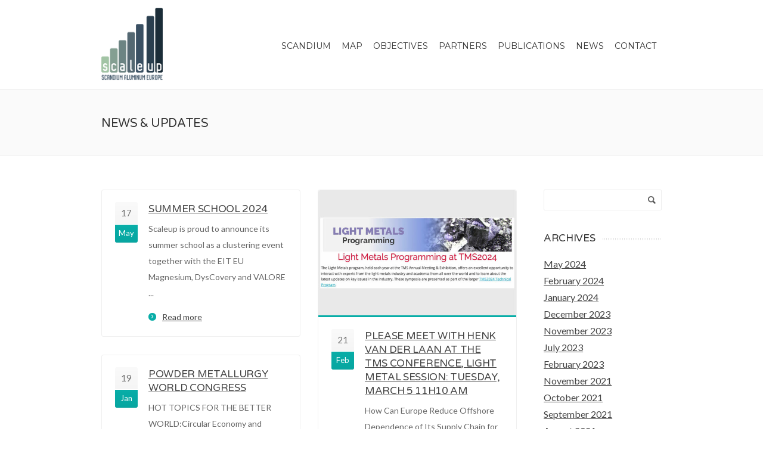

--- FILE ---
content_type: text/html; charset=UTF-8
request_url: https://scaleup.tesmet.gr/new/
body_size: 20153
content:
<!DOCTYPE html>
<!--[if IE 7]>
<html class="ie ie7" lang="en-GB">
<![endif]-->
<!--[if IE 8]>
<html class="ie ie8" lang="en-GB">
<![endif]-->
<!--[if !(IE 7) | !(IE 8)  ]><!-->
<html lang="en-GB">
<!--<![endif]-->
<head>

	<!-- Basic Page Needs
  ================================================== -->
	<meta charset="UTF-8">

	<!-- Mobile Specific Metas
	================================================== -->
			<meta name="viewport" content="width=device-width, initial-scale=1, maximum-scale=1">
		
	
			<link rel="icon" type="image/x-icon" href="https://scaleup.tesmet.gr/wp-content/uploads/2017/04/scale-up-logo-2.png">	
		

	<title>news &#038; updates &#8211; ScaleUp Project</title>
<meta name='robots' content='max-image-preview:large' />
<link rel='dns-prefetch' href='//fonts.googleapis.com' />
<link rel="alternate" type="application/rss+xml" title="ScaleUp Project &raquo; Feed" href="https://scaleup.tesmet.gr/feed/" />
<link rel="alternate" type="application/rss+xml" title="ScaleUp Project &raquo; Comments Feed" href="https://scaleup.tesmet.gr/comments/feed/" />
<script type="text/javascript">
/* <![CDATA[ */
window._wpemojiSettings = {"baseUrl":"https:\/\/s.w.org\/images\/core\/emoji\/15.0.3\/72x72\/","ext":".png","svgUrl":"https:\/\/s.w.org\/images\/core\/emoji\/15.0.3\/svg\/","svgExt":".svg","source":{"concatemoji":"https:\/\/scaleup.tesmet.gr\/wp-includes\/js\/wp-emoji-release.min.js?ver=6.6.4"}};
/*! This file is auto-generated */
!function(i,n){var o,s,e;function c(e){try{var t={supportTests:e,timestamp:(new Date).valueOf()};sessionStorage.setItem(o,JSON.stringify(t))}catch(e){}}function p(e,t,n){e.clearRect(0,0,e.canvas.width,e.canvas.height),e.fillText(t,0,0);var t=new Uint32Array(e.getImageData(0,0,e.canvas.width,e.canvas.height).data),r=(e.clearRect(0,0,e.canvas.width,e.canvas.height),e.fillText(n,0,0),new Uint32Array(e.getImageData(0,0,e.canvas.width,e.canvas.height).data));return t.every(function(e,t){return e===r[t]})}function u(e,t,n){switch(t){case"flag":return n(e,"\ud83c\udff3\ufe0f\u200d\u26a7\ufe0f","\ud83c\udff3\ufe0f\u200b\u26a7\ufe0f")?!1:!n(e,"\ud83c\uddfa\ud83c\uddf3","\ud83c\uddfa\u200b\ud83c\uddf3")&&!n(e,"\ud83c\udff4\udb40\udc67\udb40\udc62\udb40\udc65\udb40\udc6e\udb40\udc67\udb40\udc7f","\ud83c\udff4\u200b\udb40\udc67\u200b\udb40\udc62\u200b\udb40\udc65\u200b\udb40\udc6e\u200b\udb40\udc67\u200b\udb40\udc7f");case"emoji":return!n(e,"\ud83d\udc26\u200d\u2b1b","\ud83d\udc26\u200b\u2b1b")}return!1}function f(e,t,n){var r="undefined"!=typeof WorkerGlobalScope&&self instanceof WorkerGlobalScope?new OffscreenCanvas(300,150):i.createElement("canvas"),a=r.getContext("2d",{willReadFrequently:!0}),o=(a.textBaseline="top",a.font="600 32px Arial",{});return e.forEach(function(e){o[e]=t(a,e,n)}),o}function t(e){var t=i.createElement("script");t.src=e,t.defer=!0,i.head.appendChild(t)}"undefined"!=typeof Promise&&(o="wpEmojiSettingsSupports",s=["flag","emoji"],n.supports={everything:!0,everythingExceptFlag:!0},e=new Promise(function(e){i.addEventListener("DOMContentLoaded",e,{once:!0})}),new Promise(function(t){var n=function(){try{var e=JSON.parse(sessionStorage.getItem(o));if("object"==typeof e&&"number"==typeof e.timestamp&&(new Date).valueOf()<e.timestamp+604800&&"object"==typeof e.supportTests)return e.supportTests}catch(e){}return null}();if(!n){if("undefined"!=typeof Worker&&"undefined"!=typeof OffscreenCanvas&&"undefined"!=typeof URL&&URL.createObjectURL&&"undefined"!=typeof Blob)try{var e="postMessage("+f.toString()+"("+[JSON.stringify(s),u.toString(),p.toString()].join(",")+"));",r=new Blob([e],{type:"text/javascript"}),a=new Worker(URL.createObjectURL(r),{name:"wpTestEmojiSupports"});return void(a.onmessage=function(e){c(n=e.data),a.terminate(),t(n)})}catch(e){}c(n=f(s,u,p))}t(n)}).then(function(e){for(var t in e)n.supports[t]=e[t],n.supports.everything=n.supports.everything&&n.supports[t],"flag"!==t&&(n.supports.everythingExceptFlag=n.supports.everythingExceptFlag&&n.supports[t]);n.supports.everythingExceptFlag=n.supports.everythingExceptFlag&&!n.supports.flag,n.DOMReady=!1,n.readyCallback=function(){n.DOMReady=!0}}).then(function(){return e}).then(function(){var e;n.supports.everything||(n.readyCallback(),(e=n.source||{}).concatemoji?t(e.concatemoji):e.wpemoji&&e.twemoji&&(t(e.twemoji),t(e.wpemoji)))}))}((window,document),window._wpemojiSettings);
/* ]]> */
</script>
<link rel='stylesheet' id='imgmap_style-css' href='https://scaleup.tesmet.gr/wp-content/plugins/imagemapper/imgmap_style.css?ver=6.6.4' type='text/css' media='all' />
<link rel='stylesheet' id='ot-google-fonts-css' href='//fonts.googleapis.com/css?family=Varela+Round:regular' type='text/css' media='all' />
<style id='wp-emoji-styles-inline-css' type='text/css'>

	img.wp-smiley, img.emoji {
		display: inline !important;
		border: none !important;
		box-shadow: none !important;
		height: 1em !important;
		width: 1em !important;
		margin: 0 0.07em !important;
		vertical-align: -0.1em !important;
		background: none !important;
		padding: 0 !important;
	}
</style>
<link rel='stylesheet' id='wp-block-library-css' href='https://scaleup.tesmet.gr/wp-includes/css/dist/block-library/style.min.css?ver=6.6.4' type='text/css' media='all' />
<style id='classic-theme-styles-inline-css' type='text/css'>
/*! This file is auto-generated */
.wp-block-button__link{color:#fff;background-color:#32373c;border-radius:9999px;box-shadow:none;text-decoration:none;padding:calc(.667em + 2px) calc(1.333em + 2px);font-size:1.125em}.wp-block-file__button{background:#32373c;color:#fff;text-decoration:none}
</style>
<style id='global-styles-inline-css' type='text/css'>
:root{--wp--preset--aspect-ratio--square: 1;--wp--preset--aspect-ratio--4-3: 4/3;--wp--preset--aspect-ratio--3-4: 3/4;--wp--preset--aspect-ratio--3-2: 3/2;--wp--preset--aspect-ratio--2-3: 2/3;--wp--preset--aspect-ratio--16-9: 16/9;--wp--preset--aspect-ratio--9-16: 9/16;--wp--preset--color--black: #000000;--wp--preset--color--cyan-bluish-gray: #abb8c3;--wp--preset--color--white: #ffffff;--wp--preset--color--pale-pink: #f78da7;--wp--preset--color--vivid-red: #cf2e2e;--wp--preset--color--luminous-vivid-orange: #ff6900;--wp--preset--color--luminous-vivid-amber: #fcb900;--wp--preset--color--light-green-cyan: #7bdcb5;--wp--preset--color--vivid-green-cyan: #00d084;--wp--preset--color--pale-cyan-blue: #8ed1fc;--wp--preset--color--vivid-cyan-blue: #0693e3;--wp--preset--color--vivid-purple: #9b51e0;--wp--preset--gradient--vivid-cyan-blue-to-vivid-purple: linear-gradient(135deg,rgba(6,147,227,1) 0%,rgb(155,81,224) 100%);--wp--preset--gradient--light-green-cyan-to-vivid-green-cyan: linear-gradient(135deg,rgb(122,220,180) 0%,rgb(0,208,130) 100%);--wp--preset--gradient--luminous-vivid-amber-to-luminous-vivid-orange: linear-gradient(135deg,rgba(252,185,0,1) 0%,rgba(255,105,0,1) 100%);--wp--preset--gradient--luminous-vivid-orange-to-vivid-red: linear-gradient(135deg,rgba(255,105,0,1) 0%,rgb(207,46,46) 100%);--wp--preset--gradient--very-light-gray-to-cyan-bluish-gray: linear-gradient(135deg,rgb(238,238,238) 0%,rgb(169,184,195) 100%);--wp--preset--gradient--cool-to-warm-spectrum: linear-gradient(135deg,rgb(74,234,220) 0%,rgb(151,120,209) 20%,rgb(207,42,186) 40%,rgb(238,44,130) 60%,rgb(251,105,98) 80%,rgb(254,248,76) 100%);--wp--preset--gradient--blush-light-purple: linear-gradient(135deg,rgb(255,206,236) 0%,rgb(152,150,240) 100%);--wp--preset--gradient--blush-bordeaux: linear-gradient(135deg,rgb(254,205,165) 0%,rgb(254,45,45) 50%,rgb(107,0,62) 100%);--wp--preset--gradient--luminous-dusk: linear-gradient(135deg,rgb(255,203,112) 0%,rgb(199,81,192) 50%,rgb(65,88,208) 100%);--wp--preset--gradient--pale-ocean: linear-gradient(135deg,rgb(255,245,203) 0%,rgb(182,227,212) 50%,rgb(51,167,181) 100%);--wp--preset--gradient--electric-grass: linear-gradient(135deg,rgb(202,248,128) 0%,rgb(113,206,126) 100%);--wp--preset--gradient--midnight: linear-gradient(135deg,rgb(2,3,129) 0%,rgb(40,116,252) 100%);--wp--preset--font-size--small: 13px;--wp--preset--font-size--medium: 20px;--wp--preset--font-size--large: 36px;--wp--preset--font-size--x-large: 42px;--wp--preset--spacing--20: 0.44rem;--wp--preset--spacing--30: 0.67rem;--wp--preset--spacing--40: 1rem;--wp--preset--spacing--50: 1.5rem;--wp--preset--spacing--60: 2.25rem;--wp--preset--spacing--70: 3.38rem;--wp--preset--spacing--80: 5.06rem;--wp--preset--shadow--natural: 6px 6px 9px rgba(0, 0, 0, 0.2);--wp--preset--shadow--deep: 12px 12px 50px rgba(0, 0, 0, 0.4);--wp--preset--shadow--sharp: 6px 6px 0px rgba(0, 0, 0, 0.2);--wp--preset--shadow--outlined: 6px 6px 0px -3px rgba(255, 255, 255, 1), 6px 6px rgba(0, 0, 0, 1);--wp--preset--shadow--crisp: 6px 6px 0px rgba(0, 0, 0, 1);}:where(.is-layout-flex){gap: 0.5em;}:where(.is-layout-grid){gap: 0.5em;}body .is-layout-flex{display: flex;}.is-layout-flex{flex-wrap: wrap;align-items: center;}.is-layout-flex > :is(*, div){margin: 0;}body .is-layout-grid{display: grid;}.is-layout-grid > :is(*, div){margin: 0;}:where(.wp-block-columns.is-layout-flex){gap: 2em;}:where(.wp-block-columns.is-layout-grid){gap: 2em;}:where(.wp-block-post-template.is-layout-flex){gap: 1.25em;}:where(.wp-block-post-template.is-layout-grid){gap: 1.25em;}.has-black-color{color: var(--wp--preset--color--black) !important;}.has-cyan-bluish-gray-color{color: var(--wp--preset--color--cyan-bluish-gray) !important;}.has-white-color{color: var(--wp--preset--color--white) !important;}.has-pale-pink-color{color: var(--wp--preset--color--pale-pink) !important;}.has-vivid-red-color{color: var(--wp--preset--color--vivid-red) !important;}.has-luminous-vivid-orange-color{color: var(--wp--preset--color--luminous-vivid-orange) !important;}.has-luminous-vivid-amber-color{color: var(--wp--preset--color--luminous-vivid-amber) !important;}.has-light-green-cyan-color{color: var(--wp--preset--color--light-green-cyan) !important;}.has-vivid-green-cyan-color{color: var(--wp--preset--color--vivid-green-cyan) !important;}.has-pale-cyan-blue-color{color: var(--wp--preset--color--pale-cyan-blue) !important;}.has-vivid-cyan-blue-color{color: var(--wp--preset--color--vivid-cyan-blue) !important;}.has-vivid-purple-color{color: var(--wp--preset--color--vivid-purple) !important;}.has-black-background-color{background-color: var(--wp--preset--color--black) !important;}.has-cyan-bluish-gray-background-color{background-color: var(--wp--preset--color--cyan-bluish-gray) !important;}.has-white-background-color{background-color: var(--wp--preset--color--white) !important;}.has-pale-pink-background-color{background-color: var(--wp--preset--color--pale-pink) !important;}.has-vivid-red-background-color{background-color: var(--wp--preset--color--vivid-red) !important;}.has-luminous-vivid-orange-background-color{background-color: var(--wp--preset--color--luminous-vivid-orange) !important;}.has-luminous-vivid-amber-background-color{background-color: var(--wp--preset--color--luminous-vivid-amber) !important;}.has-light-green-cyan-background-color{background-color: var(--wp--preset--color--light-green-cyan) !important;}.has-vivid-green-cyan-background-color{background-color: var(--wp--preset--color--vivid-green-cyan) !important;}.has-pale-cyan-blue-background-color{background-color: var(--wp--preset--color--pale-cyan-blue) !important;}.has-vivid-cyan-blue-background-color{background-color: var(--wp--preset--color--vivid-cyan-blue) !important;}.has-vivid-purple-background-color{background-color: var(--wp--preset--color--vivid-purple) !important;}.has-black-border-color{border-color: var(--wp--preset--color--black) !important;}.has-cyan-bluish-gray-border-color{border-color: var(--wp--preset--color--cyan-bluish-gray) !important;}.has-white-border-color{border-color: var(--wp--preset--color--white) !important;}.has-pale-pink-border-color{border-color: var(--wp--preset--color--pale-pink) !important;}.has-vivid-red-border-color{border-color: var(--wp--preset--color--vivid-red) !important;}.has-luminous-vivid-orange-border-color{border-color: var(--wp--preset--color--luminous-vivid-orange) !important;}.has-luminous-vivid-amber-border-color{border-color: var(--wp--preset--color--luminous-vivid-amber) !important;}.has-light-green-cyan-border-color{border-color: var(--wp--preset--color--light-green-cyan) !important;}.has-vivid-green-cyan-border-color{border-color: var(--wp--preset--color--vivid-green-cyan) !important;}.has-pale-cyan-blue-border-color{border-color: var(--wp--preset--color--pale-cyan-blue) !important;}.has-vivid-cyan-blue-border-color{border-color: var(--wp--preset--color--vivid-cyan-blue) !important;}.has-vivid-purple-border-color{border-color: var(--wp--preset--color--vivid-purple) !important;}.has-vivid-cyan-blue-to-vivid-purple-gradient-background{background: var(--wp--preset--gradient--vivid-cyan-blue-to-vivid-purple) !important;}.has-light-green-cyan-to-vivid-green-cyan-gradient-background{background: var(--wp--preset--gradient--light-green-cyan-to-vivid-green-cyan) !important;}.has-luminous-vivid-amber-to-luminous-vivid-orange-gradient-background{background: var(--wp--preset--gradient--luminous-vivid-amber-to-luminous-vivid-orange) !important;}.has-luminous-vivid-orange-to-vivid-red-gradient-background{background: var(--wp--preset--gradient--luminous-vivid-orange-to-vivid-red) !important;}.has-very-light-gray-to-cyan-bluish-gray-gradient-background{background: var(--wp--preset--gradient--very-light-gray-to-cyan-bluish-gray) !important;}.has-cool-to-warm-spectrum-gradient-background{background: var(--wp--preset--gradient--cool-to-warm-spectrum) !important;}.has-blush-light-purple-gradient-background{background: var(--wp--preset--gradient--blush-light-purple) !important;}.has-blush-bordeaux-gradient-background{background: var(--wp--preset--gradient--blush-bordeaux) !important;}.has-luminous-dusk-gradient-background{background: var(--wp--preset--gradient--luminous-dusk) !important;}.has-pale-ocean-gradient-background{background: var(--wp--preset--gradient--pale-ocean) !important;}.has-electric-grass-gradient-background{background: var(--wp--preset--gradient--electric-grass) !important;}.has-midnight-gradient-background{background: var(--wp--preset--gradient--midnight) !important;}.has-small-font-size{font-size: var(--wp--preset--font-size--small) !important;}.has-medium-font-size{font-size: var(--wp--preset--font-size--medium) !important;}.has-large-font-size{font-size: var(--wp--preset--font-size--large) !important;}.has-x-large-font-size{font-size: var(--wp--preset--font-size--x-large) !important;}
:where(.wp-block-post-template.is-layout-flex){gap: 1.25em;}:where(.wp-block-post-template.is-layout-grid){gap: 1.25em;}
:where(.wp-block-columns.is-layout-flex){gap: 2em;}:where(.wp-block-columns.is-layout-grid){gap: 2em;}
:root :where(.wp-block-pullquote){font-size: 1.5em;line-height: 1.6;}
</style>
<link rel='stylesheet' id='contact-form-7-css' href='https://scaleup.tesmet.gr/wp-content/plugins/contact-form-7/includes/css/styles.css?ver=5.9.8' type='text/css' media='all' />
<link rel='stylesheet' id='rs-plugin-settings-css' href='https://scaleup.tesmet.gr/wp-content/plugins/revslider/public/assets/css/rs6.css?ver=6.2.3' type='text/css' media='all' />
<style id='rs-plugin-settings-inline-css' type='text/css'>
#rs-demo-id {}
</style>
<link rel='stylesheet' id='boc-grid-css' href='https://scaleup.tesmet.gr/wp-content/themes/scale/stylesheets/grid.css?ver=6.6.4' type='text/css' media='all' />
<link rel='stylesheet' id='boc-icon-css' href='https://scaleup.tesmet.gr/wp-content/themes/scale/stylesheets/icons.css?ver=6.6.4' type='text/css' media='all' />
<link rel='stylesheet' id='js_composer_front-css' href='https://scaleup.tesmet.gr/wp-content/plugins/js_composer/assets/css/js_composer.min.css?ver=6.4.0' type='text/css' media='all' />
<link rel='stylesheet' id='boc-main-styles-css' href='https://scaleup.tesmet.gr/wp-content/themes/scale/style.css?ver=6.6.4' type='text/css' media='all' />
<link rel='stylesheet' id='boc-animation-styles-css' href='https://scaleup.tesmet.gr/wp-content/themes/scale/stylesheets/animations.css?ver=6.6.4' type='text/css' media='all' />
<style id='boc-animation-styles-inline-css' type='text/css'>

				h1, h2, h3, h4, h5, h6, .title, .heading_font, .counter-digit, .htabs a, .woocommerce-page div.product .woocommerce-tabs ul.tabs li {
					font-family: 'Varela Round', Montserrat, Arial, Helvetica, sans-serif;
				}

				.button, a.button, button, input[type='submit'], input[type='reset'], input[type='button'] {
					text-transform: uppercase;
				}

			  @media only screen and (min-width: 1018px){
				#menu > ul > li > a, #header .header_cart .icon { line-height: 146px; }
				.header_cart .widget_shopping_cart { top: 146px; }
				#menu > ul > li.boc_nav_button { height: 146px; }
				#logo .logo_img { height: 150px; }
				#boc_searchform_close { top:64px; }
			  }

			  @media only screen and (min-width: 1018px){	
				#header.scrolled #menu > ul > li > a, #header.scrolled .header_cart .icon { line-height: 76px; }
				#header.scrolled .header_cart .widget_shopping_cart { top: 76px; }
				#header.scrolled #menu > ul > li.boc_nav_button { height: 76px; }
				#header.scrolled #logo .logo_img { height: 80px;}
				#header.scrolled #boc_searchform_close { top:29px; }
			  }

				img, 
				.pic, 
				.pic_info.type7 .info_overlay { 
					-moz-border-radius: 3px; -webkit-border-radius: 3px; border-radius: 3px;
				}
				.post_item_block.boxed {
					-moz-border-radius: 4px; -webkit-border-radius: 4px; border-radius: 4px;
				}

				.pic_info.type1 img,
				.pic_info.type2 .pic, .pic_info.type2 img,
				.pic_info.type3 .pic,
				.pic_info.type4 .pic,
				.pic_info.type5 .pic,
				.post_item_block.boxed .pic,
				.post_item_block.boxed .pic img {
					-moz-border-radius: 3px 3px 0 0; -webkit-border-radius: 3px 3px 0 0; border-radius: 3px 3px 0 0;
				}

				.main_menu_underline_effect #menu > ul > li > a:after{ background-color: #08ada7; }

			.breadcrumb {
				display: none;
			}

			#footer {
				position: relative;
			}


a, a:visited {
    text-decoration: underline;
}

h2 {
    color:#a2c3a5;
    font-size:32px;
}
    
h3 {
    color:#ffffff;
    font-size:26px;
    text-transform:none;
}

h5 {
    color:#FAEF72;
}

#footer {
    background:#3F4F61;
    color: #A9C3A7;
}

.imagemapper-tooltip {
    position: absolute;
    min-width: 100px;
    max-width: 500px;
    background-color: #fafafa;
    padding: 15px;
    border: 1px solid rgba(10, 10, 10, 0.4);
    border-radius: 15px;
    box-shadow: 0px 0 4px 2px rgba(0, 0, 0, 0.3);
    -moz-background-clip: padding;
    -webkit-background-clip: padding;
    background-clip: padding-box;
}

.white {
    color:#ffffff;
}

.yellow {
    color:#faef72 !important;
}

.note {
    font-size:8px;
}

.ttn {
    text-transform:none;
}

</style>
<link rel='stylesheet' id='boc-responsive-style-css' href='https://scaleup.tesmet.gr/wp-content/themes/scale/stylesheets/grid_responsive.css?ver=6.6.4' type='text/css' media='all' />
<link rel='stylesheet' id='boc-fonts-css' href='//fonts.googleapis.com/css?family=Lato%3A300%2C400%2C700%2C400italic%7CMontserrat%3A400%2C500%2C600%2C700&#038;ver=1.0.0' type='text/css' media='all' />
<link rel='stylesheet' id='tablepress-default-css' href='https://scaleup.tesmet.gr/wp-content/plugins/tablepress/css/build/default.css?ver=2.4.1' type='text/css' media='all' />
<link rel='stylesheet' id='popup-maker-site-css' href='//scaleup.tesmet.gr/wp-content/uploads/pum/pum-site-styles.css?generated=1725661766&#038;ver=1.19.2' type='text/css' media='all' />
<link rel='stylesheet' id='wpgdprc-front-css-css' href='https://scaleup.tesmet.gr/wp-content/plugins/wp-gdpr-compliance/Assets/css/front.css?ver=1707648714' type='text/css' media='all' />
<style id='wpgdprc-front-css-inline-css' type='text/css'>
:root{--wp-gdpr--bar--background-color: #000000;--wp-gdpr--bar--color: #ffffff;--wp-gdpr--button--background-color: #000000;--wp-gdpr--button--background-color--darken: #000000;--wp-gdpr--button--color: #ffffff;}
</style>
<script type="text/javascript" id="jquery-core-js-extra">
/* <![CDATA[ */
var SDT_DATA = {"ajaxurl":"https:\/\/scaleup.tesmet.gr\/wp-admin\/admin-ajax.php","siteUrl":"https:\/\/scaleup.tesmet.gr\/","pluginsUrl":"https:\/\/scaleup.tesmet.gr\/wp-content\/plugins","isAdmin":""};
/* ]]> */
</script>
<script type="text/javascript" src="https://scaleup.tesmet.gr/wp-includes/js/jquery/jquery.min.js?ver=3.7.1" id="jquery-core-js"></script>
<script type="text/javascript" src="https://scaleup.tesmet.gr/wp-includes/js/jquery/jquery-migrate.min.js?ver=3.4.1" id="jquery-migrate-js"></script>
<script type="text/javascript" id="utils-js-extra">
/* <![CDATA[ */
var userSettings = {"url":"\/","uid":"0","time":"1761065917","secure":"1"};
/* ]]> */
</script>
<script type="text/javascript" src="https://scaleup.tesmet.gr/wp-includes/js/utils.min.js?ver=6.6.4" id="utils-js"></script>
<script type="text/javascript" src="https://scaleup.tesmet.gr/wp-content/plugins/imagemapper/script/jquery.imagemapster.min.js?ver=6.6.4" id="imgmap_imagemapster-js"></script>
<script type="text/javascript" id="imgmap_script-js-extra">
/* <![CDATA[ */
var imgmap = {"ajaxurl":"https:\/\/scaleup.tesmet.gr\/wp-admin\/admin-ajax.php","pulseOption":"never","admin_logged":"","alt_dialog":"1"};
/* ]]> */
</script>
<script type="text/javascript" src="https://scaleup.tesmet.gr/wp-content/plugins/imagemapper/imagemapper_script.js?ver=6.6.4" id="imgmap_script-js"></script>
<script type="text/javascript" src="https://scaleup.tesmet.gr/wp-content/plugins/revslider/public/assets/js/rbtools.min.js?ver=6.0" id="tp-tools-js"></script>
<script type="text/javascript" src="https://scaleup.tesmet.gr/wp-content/plugins/revslider/public/assets/js/rs6.min.js?ver=6.2.3" id="revmin-js"></script>
<script type="text/javascript" src="https://scaleup.tesmet.gr/wp-content/themes/scale/js/libs.min.js?ver=6.6.4" id="fortuna.lib-js"></script>
<script type="text/javascript" id="fortuna.common-js-extra">
/* <![CDATA[ */
var bocJSParams = {"boc_is_mobile_device":"1","boc_theme_url":"https:\/\/scaleup.tesmet.gr\/wp-content\/themes\/scale","header_height":"150","sticky_header":"1","submenu_arrow_effect":"1","mm_bordered_columns":"1","transparent_header":"0","fixed_footer":"0","boc_submenu_animation_effect":"sub_fade_in"};
/* ]]> */
</script>
<script type="text/javascript" src="https://scaleup.tesmet.gr/wp-content/themes/scale/js/common.js?ver=6.6.4" id="fortuna.common-js"></script>
<script type="text/javascript" src="https://scaleup.tesmet.gr/wp-content/themes/scale/js/jquery.smoothscroll.js?ver=6.6.4" id="smoothscroll-js"></script>
<script type="text/javascript" id="wpgdprc-front-js-js-extra">
/* <![CDATA[ */
var wpgdprcFront = {"ajaxUrl":"https:\/\/scaleup.tesmet.gr\/wp-admin\/admin-ajax.php","ajaxNonce":"e900a87b8c","ajaxArg":"security","pluginPrefix":"wpgdprc","blogId":"1","isMultiSite":"","locale":"en_GB","showSignUpModal":"","showFormModal":"","cookieName":"wpgdprc-consent","consentVersion":"","path":"\/","prefix":"wpgdprc"};
/* ]]> */
</script>
<script type="text/javascript" src="https://scaleup.tesmet.gr/wp-content/plugins/wp-gdpr-compliance/Assets/js/front.min.js?ver=1707648714" id="wpgdprc-front-js-js"></script>
<link rel="https://api.w.org/" href="https://scaleup.tesmet.gr/wp-json/" /><link rel="alternate" title="JSON" type="application/json" href="https://scaleup.tesmet.gr/wp-json/wp/v2/pages/24168" /><link rel="EditURI" type="application/rsd+xml" title="RSD" href="https://scaleup.tesmet.gr/xmlrpc.php?rsd" />
<meta name="generator" content="WordPress 6.6.4" />
<link rel="canonical" href="https://scaleup.tesmet.gr/new/" />
<link rel='shortlink' href='https://scaleup.tesmet.gr/?p=24168' />
<link rel="alternate" title="oEmbed (JSON)" type="application/json+oembed" href="https://scaleup.tesmet.gr/wp-json/oembed/1.0/embed?url=https%3A%2F%2Fscaleup.tesmet.gr%2Fnew%2F" />
<link rel="alternate" title="oEmbed (XML)" type="text/xml+oembed" href="https://scaleup.tesmet.gr/wp-json/oembed/1.0/embed?url=https%3A%2F%2Fscaleup.tesmet.gr%2Fnew%2F&#038;format=xml" />
<script type="text/javascript" src="https://scaleup.tesmet.gr/wp-content/plugins/si-captcha-for-wordpress/captcha/si_captcha.js?ver=1761065917"></script>
<!-- begin SI CAPTCHA Anti-Spam - login/register form style -->
<style type="text/css">
.si_captcha_small { width:175px; height:45px; padding-top:10px; padding-bottom:10px; }
.si_captcha_large { width:250px; height:60px; padding-top:10px; padding-bottom:10px; }
img#si_image_com { border-style:none; margin:0; padding-right:5px; float:left; }
img#si_image_reg { border-style:none; margin:0; padding-right:5px; float:left; }
img#si_image_log { border-style:none; margin:0; padding-right:5px; float:left; }
img#si_image_side_login { border-style:none; margin:0; padding-right:5px; float:left; }
img#si_image_checkout { border-style:none; margin:0; padding-right:5px; float:left; }
img#si_image_jetpack { border-style:none; margin:0; padding-right:5px; float:left; }
img#si_image_bbpress_topic { border-style:none; margin:0; padding-right:5px; float:left; }
.si_captcha_refresh { border-style:none; margin:0; vertical-align:bottom; }
div#si_captcha_input { display:block; padding-top:15px; padding-bottom:5px; }
label#si_captcha_code_label { margin:0; }
input#si_captcha_code_input { width:65px; }
p#si_captcha_code_p { clear: left; padding-top:10px; }
.si-captcha-jetpack-error { color:#DC3232; }
</style>
<!-- end SI CAPTCHA Anti-Spam - login/register form style -->
<meta name="generator" content="Powered by WPBakery Page Builder - drag and drop page builder for WordPress."/>
<meta name="generator" content="Powered by Slider Revolution 6.2.3 - responsive, Mobile-Friendly Slider Plugin for WordPress with comfortable drag and drop interface." />
<!-- Retina Logo --> <script type="text/javascript"> jQuery(function($){ if (window.devicePixelRatio >= 2) { $(".logo_img > a > img").attr("src", "https://scaleup.tesmet.gr/wp-content/uploads/2017/04/scale-up-logo-2.png"); } }); </script><script type="text/javascript">function setREVStartSize(e){
			//window.requestAnimationFrame(function() {				 
				window.RSIW = window.RSIW===undefined ? window.innerWidth : window.RSIW;	
				window.RSIH = window.RSIH===undefined ? window.innerHeight : window.RSIH;	
				try {								
					var pw = document.getElementById(e.c).parentNode.offsetWidth,
						newh;
					pw = pw===0 || isNaN(pw) ? window.RSIW : pw;
					e.tabw = e.tabw===undefined ? 0 : parseInt(e.tabw);
					e.thumbw = e.thumbw===undefined ? 0 : parseInt(e.thumbw);
					e.tabh = e.tabh===undefined ? 0 : parseInt(e.tabh);
					e.thumbh = e.thumbh===undefined ? 0 : parseInt(e.thumbh);
					e.tabhide = e.tabhide===undefined ? 0 : parseInt(e.tabhide);
					e.thumbhide = e.thumbhide===undefined ? 0 : parseInt(e.thumbhide);
					e.mh = e.mh===undefined || e.mh=="" || e.mh==="auto" ? 0 : parseInt(e.mh,0);		
					if(e.layout==="fullscreen" || e.l==="fullscreen") 						
						newh = Math.max(e.mh,window.RSIH);					
					else{					
						e.gw = Array.isArray(e.gw) ? e.gw : [e.gw];
						for (var i in e.rl) if (e.gw[i]===undefined || e.gw[i]===0) e.gw[i] = e.gw[i-1];					
						e.gh = e.el===undefined || e.el==="" || (Array.isArray(e.el) && e.el.length==0)? e.gh : e.el;
						e.gh = Array.isArray(e.gh) ? e.gh : [e.gh];
						for (var i in e.rl) if (e.gh[i]===undefined || e.gh[i]===0) e.gh[i] = e.gh[i-1];
											
						var nl = new Array(e.rl.length),
							ix = 0,						
							sl;					
						e.tabw = e.tabhide>=pw ? 0 : e.tabw;
						e.thumbw = e.thumbhide>=pw ? 0 : e.thumbw;
						e.tabh = e.tabhide>=pw ? 0 : e.tabh;
						e.thumbh = e.thumbhide>=pw ? 0 : e.thumbh;					
						for (var i in e.rl) nl[i] = e.rl[i]<window.RSIW ? 0 : e.rl[i];
						sl = nl[0];									
						for (var i in nl) if (sl>nl[i] && nl[i]>0) { sl = nl[i]; ix=i;}															
						var m = pw>(e.gw[ix]+e.tabw+e.thumbw) ? 1 : (pw-(e.tabw+e.thumbw)) / (e.gw[ix]);					
						newh =  (e.gh[ix] * m) + (e.tabh + e.thumbh);
					}				
					if(window.rs_init_css===undefined) window.rs_init_css = document.head.appendChild(document.createElement("style"));					
					document.getElementById(e.c).height = newh+"px";
					window.rs_init_css.innerHTML += "#"+e.c+"_wrapper { height: "+newh+"px }";				
				} catch(e){
					console.log("Failure at Presize of Slider:" + e)
				}					   
			//});
		  };</script>
<noscript><style> .wpb_animate_when_almost_visible { opacity: 1; }</style></noscript>	
	
</head>

<body class="page-template-default page page-id-24168 wpb-js-composer js-comp-ver-6.4.0 vc_responsive">
	
	

	
	
  <!-- Page Wrapper::START -->
  <div id="wrapper" class="full_width_wrapper page_title_bgr responsive ">
  
	<!-- Header::START -->
		
	<header id= "header" 
			class= "no_subheader 
										sticky_header					hide_subheader_on_scroll">
		
		
				
		
		<div class="rel_pos">
		
			<div class="container">
			
				<div class="section rel_pos ">
			
											
					<div id="logo">
											<div class='logo_img '>
								<a href="https://scaleup.tesmet.gr/" title="ScaleUp Project" rel="home">
									<img src="https://scaleup.tesmet.gr/wp-content/uploads/2017/04/scale-up-logo-2.png" alt="ScaleUp Project"/>
																	</a>
							</div>
								
					</div>

					<div id="mobile_menu_toggler">
					  <div id="m_nav_menu" class="m_nav">
						<div class="m_nav_ham button_closed" id="m_ham_1"></div>
						<div class="m_nav_ham button_closed" id="m_ham_2"></div>
						<div class="m_nav_ham button_closed" id="m_ham_3"></div>
					  </div>
					</div>

				
					<div class="custom_menu_4 main_menu_underline_effect">	
					<div id="menu" class="menu-scale-menu-arriba-container"><ul><li id="menu-item-24033" class="menu-item menu-item-type-post_type menu-item-object-page menu-item-24033"><a href="https://scaleup.tesmet.gr/scandium/">SCANDIUM</a></li>
<li id="menu-item-25236" class="menu-item menu-item-type-post_type menu-item-object-page menu-item-25236"><a href="https://scaleup.tesmet.gr/scandium-inventory-world-map/">MAP</a></li>
<li id="menu-item-23765" class="menu-item menu-item-type-post_type menu-item-object-page menu-item-23765"><a href="https://scaleup.tesmet.gr/objectives/">OBJECTIVES</a></li>
<li id="menu-item-23764" class="menu-item menu-item-type-post_type menu-item-object-page menu-item-23764"><a href="https://scaleup.tesmet.gr/partners/">PARTNERS</a></li>
<li id="menu-item-24032" class="menu-item menu-item-type-post_type menu-item-object-page menu-item-24032"><a href="https://scaleup.tesmet.gr/publications/">PUBLICATIONS</a></li>
<li id="menu-item-24173" class="menu-item menu-item-type-post_type menu-item-object-page current-menu-item page_item page-item-24168 current_page_item menu-item-24173"><a href="https://scaleup.tesmet.gr/new/" aria-current="page">NEWS</a></li>
<li id="menu-item-23760" class="menu-item menu-item-type-post_type menu-item-object-page menu-item-23760"><a href="https://scaleup.tesmet.gr/contact/">CONTACT</a></li>
</ul></div>					</div>
					
					

		
				</div>
				
								
			
			
			</div>
		</div>

	
			
		<div id="mobile_menu">
			<ul><li class="menu-item menu-item-type-post_type menu-item-object-page menu-item-24033"><a href="https://scaleup.tesmet.gr/scandium/">SCANDIUM</a></li>
<li class="menu-item menu-item-type-post_type menu-item-object-page menu-item-25236"><a href="https://scaleup.tesmet.gr/scandium-inventory-world-map/">MAP</a></li>
<li class="menu-item menu-item-type-post_type menu-item-object-page menu-item-23765"><a href="https://scaleup.tesmet.gr/objectives/">OBJECTIVES</a></li>
<li class="menu-item menu-item-type-post_type menu-item-object-page menu-item-23764"><a href="https://scaleup.tesmet.gr/partners/">PARTNERS</a></li>
<li class="menu-item menu-item-type-post_type menu-item-object-page menu-item-24032"><a href="https://scaleup.tesmet.gr/publications/">PUBLICATIONS</a></li>
<li class="menu-item menu-item-type-post_type menu-item-object-page current-menu-item page_item page-item-24168 current_page_item menu-item-24173"><a href="https://scaleup.tesmet.gr/new/" aria-current="page">NEWS</a></li>
<li class="menu-item menu-item-type-post_type menu-item-object-page menu-item-23760"><a href="https://scaleup.tesmet.gr/contact/">CONTACT</a></li>
</ul>		</div>
	
	</header>
		<!-- Header::END -->
	
	<!-- Page content::START -->
	<div class="content_body">
	
					<div class="full_container_page_title "  style='padding: 20px 0;'>	
					<div class="container">		
						<div class="section no_bm">
								<div class="breadcrumb breadcrumb_right"><a class="first_bc" href="https://scaleup.tesmet.gr/"><span>Home</span></a><a class="last_bc" href="https://scaleup.tesmet.gr/new/" title="news &#038; updates"><span>news &#038; updates</span></a></div>								
								<div class="page_heading"><h1>
								news &#038; updates								</h1></div>	
						</div>
					</div>
				</div>
			

	<!-- Page template :: START -->
	<div class="post-24168 page type-page status-publish hentry" id="post-24168" >
		<div class="container">
			<div class="section">
				<div class='post_content col span_3_of_4'>
								<div class="vc_row wpb_row vc_row-fluid"><div class="wpb_column vc_column_container vc_col-sm-12"><div class="vc_column-inner"><div class="wpb_wrapper"><div id = "post_grid_a8871b0a115b08a8d667dde7ca7efc19" class="grid_holder "><div class="col span_1_of_2 info_item isotope_element">
							<div class="post_item_block  boxed"><div class="post_item_desc dark_links"><div class="small_post_date_left">
												<span class="small_day">17</span>
												<span class="small_month">May</span>
											</div><div class="small_post_desc_right"><h4><a href="https://scaleup.tesmet.gr/summer-school/">Summer school 2024</a></h4><p>Scaleup is proud to announce its summer school as a clustering event together with the EIT EU Magnesium, DysCovery and VALORE ...</p><a href="https://scaleup.tesmet.gr/summer-school/" class='more-link2'>Read more</a></div>		</div>
				</div>
				</div><div class="col span_1_of_2 info_item isotope_element">
							<div class="post_item_block  boxed"><div class="pic "><a href="https://scaleup.tesmet.gr/please-meet-with-henk-van-der-laan-at-the-tms-conference-light-metal-session-tuesday-march-5-11h10-am/"><img decoding="async" src="https://scaleup.tesmet.gr/wp-content/uploads/2024/02/Light-Metal-Programming-at-TMS2024-3-600x380.jpg"/><div class="img_overlay"><span class="hover_icon icon_plus"></span></div></a></div><div class="post_item_desc dark_links"><div class="small_post_date_left">
												<span class="small_day">21</span>
												<span class="small_month">Feb</span>
											</div><div class="small_post_desc_right"><h4><a href="https://scaleup.tesmet.gr/please-meet-with-henk-van-der-laan-at-the-tms-conference-light-metal-session-tuesday-march-5-11h10-am/">Please meet with Henk van der Laan at the TMS Conference, Light Metal session: Tuesday, March 5 11H10 AM</a></h4><p>How Can Europe Reduce Offshore Dependence of Its Supply Chain for Critical Metals like Scandium? Henk van der Laan1; Beate ...</p><a href="https://scaleup.tesmet.gr/please-meet-with-henk-van-der-laan-at-the-tms-conference-light-metal-session-tuesday-march-5-11h10-am/" class='more-link2'>Read more</a></div>		</div>
				</div>
				</div><div class="col span_1_of_2 info_item isotope_element">
							<div class="post_item_block  boxed"><div class="post_item_desc dark_links"><div class="small_post_date_left">
												<span class="small_day">19</span>
												<span class="small_month">Jan</span>
											</div><div class="small_post_desc_right"><h4><a href="https://scaleup.tesmet.gr/powder-metallurgy-world-congress/">Powder Metallurgy World Congress</a></h4><p>HOT TOPICS FOR THE BETTER WORLD:Circular Economy and Sustainability in PM (Reuse, Recycle, Remanufacturing)     Sustainable ...</p><a href="https://scaleup.tesmet.gr/powder-metallurgy-world-congress/" class='more-link2'>Read more</a></div>		</div>
				</div>
				</div><div class="col span_1_of_2 info_item isotope_element">
							<div class="post_item_block  boxed"><div class="pic "><a href="https://scaleup.tesmet.gr/rare-metal-technology-2023/"><img decoding="async" src="https://scaleup.tesmet.gr/wp-content/uploads/2023/12/2023-rare-metal-technology-1-600x380.jpg"/><div class="img_overlay"><span class="hover_icon icon_plus"></span></div></a></div><div class="post_item_desc dark_links"><div class="small_post_date_left">
												<span class="small_day">7</span>
												<span class="small_month">Dec</span>
											</div><div class="small_post_desc_right"><h4><a href="https://scaleup.tesmet.gr/rare-metal-technology-2023/">Rare Metal Technology 2023</a></h4><p>Prof. Kerstin Forsberg, KTH, Stockholm, Sweden is co-editor of the TME 2023 Conference proceedings: Editors: Takanari Ouchi, ...</p><a href="https://scaleup.tesmet.gr/rare-metal-technology-2023/" class='more-link2'>Read more</a></div>		</div>
				</div>
				</div><div class="col span_1_of_2 info_item isotope_element">
							<div class="post_item_block  boxed"><div class="post_item_desc dark_links"><div class="small_post_date_left">
												<span class="small_day">22</span>
												<span class="small_month">Nov</span>
											</div><div class="small_post_desc_right"><h4><a href="https://scaleup.tesmet.gr/rawmat2023/">RawMat2023</a></h4><p>ScaVanger, Scaleup, Valore and EU Magnesium EIT projects partners were active at the Raw Material Conference 1. A clustering ...</p><a href="https://scaleup.tesmet.gr/rawmat2023/" class='more-link2'>Read more</a></div>		</div>
				</div>
				</div><div class="col span_1_of_2 info_item isotope_element">
							<div class="post_item_block  boxed"><div class="pic "><a href="https://scaleup.tesmet.gr/raw-material-conference-2023-athens-28th-august-to-2nd-september/"><img decoding="async" src="https://scaleup.tesmet.gr/wp-content/uploads/2023/07/Capture-decran-2023-06-14-a-07.27.56-600x380.png"/><div class="img_overlay"><span class="hover_icon icon_plus"></span></div></a></div><div class="post_item_desc dark_links"><div class="small_post_date_left">
												<span class="small_day">11</span>
												<span class="small_month">Jul</span>
											</div><div class="small_post_desc_right"><h4><a href="https://scaleup.tesmet.gr/raw-material-conference-2023-athens-28th-august-to-2nd-september/">Raw Material Conference 2023, Athens</a></h4><p>(28th August to 2nd September) https://www.rawmat2023.ntua.gr/ How can EU Critical Raw Materials extraction from waste or ...</p><a href="https://scaleup.tesmet.gr/raw-material-conference-2023-athens-28th-august-to-2nd-september/" class='more-link2'>Read more</a></div>		</div>
				</div>
				</div><div class="col span_1_of_2 info_item isotope_element">
							<div class="post_item_block  boxed"><div class="post_item_desc dark_links"><div class="small_post_date_left">
												<span class="small_day">22</span>
												<span class="small_month">Feb</span>
											</div><div class="small_post_desc_right"><h4><a href="https://scaleup.tesmet.gr/valorization-of-secondary-raw-materials/">« Valorization of Secondary Raw Materials »</a></h4><p>The National University of Athens (NTUA-TesMet) organizes summer schools on « Valorization of Secondary Raw Materials »20th ...</p><a href="https://scaleup.tesmet.gr/valorization-of-secondary-raw-materials/" class='more-link2'>Read more</a></div>		</div>
				</div>
				</div><div class="col span_1_of_2 info_item isotope_element">
							<div class="post_item_block  boxed"><div class="pic "><a href="https://scaleup.tesmet.gr/scale-joins-innovation-forum-2021/"><img decoding="async" src="https://scaleup.tesmet.gr/wp-content/uploads/2021/11/H2020_innovation_forum_2_logo-02-600x380.png"/><div class="img_overlay"><span class="hover_icon icon_plus"></span></div></a></div><div class="post_item_desc dark_links"><div class="small_post_date_left">
												<span class="small_day">10</span>
												<span class="small_month">Nov</span>
											</div><div class="small_post_desc_right"><h4><a href="https://scaleup.tesmet.gr/scale-joins-innovation-forum-2021/">SCALE joins Innovation Forum 2021</a></h4><p>SCALE will be a part of H2020 Innovation Forum 2021 that is taking place on November 30 2021, in Brussels, and virtually for ...</p><a href="https://scaleup.tesmet.gr/scale-joins-innovation-forum-2021/" class='more-link2'>Read more</a></div>		</div>
				</div>
				</div><div class="col span_1_of_2 info_item isotope_element">
							<div class="post_item_block  boxed"><div class="pic "><a href="https://scaleup.tesmet.gr/scale-featured-in-alcircle/"><img decoding="async" src="https://scaleup.tesmet.gr/wp-content/uploads/2021/10/alcircle.jpg"/><div class="img_overlay"><span class="hover_icon icon_plus"></span></div></a></div><div class="post_item_desc dark_links"><div class="small_post_date_left">
												<span class="small_day">4</span>
												<span class="small_month">Oct</span>
											</div><div class="small_post_desc_right"><h4><a href="https://scaleup.tesmet.gr/scale-featured-in-alcircle/">SCALE featured in Alcircle</a></h4><p>SCALE project was featured in Alcircle, the is an information and business portal for the global aluminum industry that covers ...</p><a href="https://scaleup.tesmet.gr/scale-featured-in-alcircle/" class='more-link2'>Read more</a></div>		</div>
				</div>
				</div><div class="col span_1_of_2 info_item isotope_element">
							<div class="post_item_block  boxed"><div class="pic "><a href="https://scaleup.tesmet.gr/scale-final-results/"><img decoding="async" src="https://scaleup.tesmet.gr/wp-content/uploads/2021/09/SCALE-final-results-600x380.jpg"/><div class="img_overlay"><span class="hover_icon icon_plus"></span></div></a></div><div class="post_item_desc dark_links"><div class="small_post_date_left">
												<span class="small_day">15</span>
												<span class="small_month">Sep</span>
											</div><div class="small_post_desc_right"><h4><a href="https://scaleup.tesmet.gr/scale-final-results/">SCALE final results</a></h4><p>A presentation of SCALE technologies and breakthroughs. ...</p><a href="https://scaleup.tesmet.gr/scale-final-results/" class='more-link2'>Read more</a></div>		</div>
				</div>
				</div><div class="col span_1_of_2 info_item isotope_element">
							<div class="post_item_block  boxed"><div class="pic "><a href="https://scaleup.tesmet.gr/scandium-in-scavanger/"><img decoding="async" src="https://scaleup.tesmet.gr/wp-content/uploads/2021/04/scavanger.jpg"/><div class="img_overlay"><span class="hover_icon icon_plus"></span></div></a></div><div class="post_item_desc dark_links"><div class="small_post_date_left">
												<span class="small_day">15</span>
												<span class="small_month">Sep</span>
											</div><div class="small_post_desc_right"><h4><a href="https://scaleup.tesmet.gr/scandium-in-scavanger/">Scandium in ScaVanger</a></h4><p>Scandium (Sc) applications in solid oxide electrolyzer cells, aeronautics and 3D printing are forecasted to increase ...</p><a href="https://scaleup.tesmet.gr/scandium-in-scavanger/" class='more-link2'>Read more</a></div>		</div>
				</div>
				</div><div class="col span_1_of_2 info_item isotope_element">
							<div class="post_item_block  boxed"><div class="pic "><a href="https://scaleup.tesmet.gr/scale-pilot-in-mytilineos-plant/"><img decoding="async" src="https://scaleup.tesmet.gr/wp-content/uploads/2021/08/SCALE-Mytilineos-Pilot-Plant-1-600x316.png"/><div class="img_overlay"><span class="hover_icon icon_plus"></span></div></a></div><div class="post_item_desc dark_links"><div class="small_post_date_left">
												<span class="small_day">18</span>
												<span class="small_month">Aug</span>
											</div><div class="small_post_desc_right"><h4><a href="https://scaleup.tesmet.gr/scale-pilot-in-mytilineos-plant/">SCALE pilot in Mytilineos Plant</a></h4><p>A new hydrometallurgical pilot unit was built in MYTILINEOS Aluminium of Greece plant under the SCALE project. The pilot unit ...</p><a href="https://scaleup.tesmet.gr/scale-pilot-in-mytilineos-plant/" class='more-link2'>Read more</a></div>		</div>
				</div>
				</div><div class="col span_1_of_2 info_item isotope_element">
							<div class="post_item_block  boxed"><div class="pic "><a href="https://scaleup.tesmet.gr/sintef-successfully-produced-al-with-sc-by-electrolysis/"><img decoding="async" src="https://scaleup.tesmet.gr/wp-content/uploads/2021/06/melt-600x380.jpg"/><div class="img_overlay"><span class="hover_icon icon_plus"></span></div></a></div><div class="post_item_desc dark_links"><div class="small_post_date_left">
												<span class="small_day">9</span>
												<span class="small_month">Jun</span>
											</div><div class="small_post_desc_right"><h4><a href="https://scaleup.tesmet.gr/sintef-successfully-produced-al-with-sc-by-electrolysis/">SINTEF successfully produced Al with Sc by electrolysis</a></h4><p>SINTEF has demonstrated the direct production of Al with ~ 2wt% Sc by electrolysis from a cryolite melt with Al2O3 and Sc2O3 as ...</p><a href="https://scaleup.tesmet.gr/sintef-successfully-produced-al-with-sc-by-electrolysis/" class='more-link2'>Read more</a></div>		</div>
				</div>
				</div><div class="col span_1_of_2 info_item isotope_element">
							<div class="post_item_block  boxed"><div class="pic "><a href="https://scaleup.tesmet.gr/ii-vi-incorporated-and-mytilineos-s-a-demonstrate-transformation-of-waste-streams-into-eco-friendly-and-economical-sources-of-rare-earth-metals/"><img decoding="async" src="https://scaleup.tesmet.gr/wp-content/uploads/2021/04/II-VI_Announcement-from-AoG2-600x380.jpeg"/><div class="img_overlay"><span class="hover_icon icon_plus"></span></div></a></div><div class="post_item_desc dark_links"><div class="small_post_date_left">
												<span class="small_day">26</span>
												<span class="small_month">Apr</span>
											</div><div class="small_post_desc_right"><h4><a href="https://scaleup.tesmet.gr/ii-vi-incorporated-and-mytilineos-s-a-demonstrate-transformation-of-waste-streams-into-eco-friendly-and-economical-sources-of-rare-earth-metals/">II-VI Incorporated and MYTILINEOS S.A. Demonstrate Transformation of Waste Streams into Eco-Friendly and Economical Sources of Rare Earth Metals</a></h4><p>Demonstrated scandium recovery from bauxite residues in industrial waste streams for new aluminum scandium alloys, additive ...</p><a href="https://scaleup.tesmet.gr/ii-vi-incorporated-and-mytilineos-s-a-demonstrate-transformation-of-waste-streams-into-eco-friendly-and-economical-sources-of-rare-earth-metals/" class='more-link2'>Read more</a></div>		</div>
				</div>
				</div><div class="col span_1_of_2 info_item isotope_element">
							<div class="post_item_block  boxed"><div class="pic "><a href="https://scaleup.tesmet.gr/kbm-demonstrates-al-sc-3d-printing-with-scale-alloy/"><img decoding="async" src="https://scaleup.tesmet.gr/wp-content/uploads/2021/04/Scale3-600x380.jpg"/><div class="img_overlay"><span class="hover_icon icon_plus"></span></div></a></div><div class="post_item_desc dark_links"><div class="small_post_date_left">
												<span class="small_day">20</span>
												<span class="small_month">Apr</span>
											</div><div class="small_post_desc_right"><h4><a href="https://scaleup.tesmet.gr/kbm-demonstrates-al-sc-3d-printing-with-scale-alloy/">KBM demonstrates Al-Sc 3D printing with SCALE alloy</a></h4><p>Following the successful demonstration of Al-Sc alloy production at LCM, KBM proceeded with a demonstration of the additive ...</p><a href="https://scaleup.tesmet.gr/kbm-demonstrates-al-sc-3d-printing-with-scale-alloy/" class='more-link2'>Read more</a></div>		</div>
				</div>
				</div><div class="col span_1_of_2 info_item isotope_element">
							<div class="post_item_block  boxed"><div class="pic "><a href="https://scaleup.tesmet.gr/lcm-produces-al-sc-alloy-scale-project/"><img decoding="async" src="https://scaleup.tesmet.gr/wp-content/uploads/2021/04/SCALE-Scandium-blog_0-600x380.png"/><div class="img_overlay"><span class="hover_icon icon_plus"></span></div></a></div><div class="post_item_desc dark_links"><div class="small_post_date_left">
												<span class="small_day">31</span>
												<span class="small_month">Mar</span>
											</div><div class="small_post_desc_right"><h4><a href="https://scaleup.tesmet.gr/lcm-produces-al-sc-alloy-scale-project/">LCM produces Al-Sc Alloy – Scale Project</a></h4><p>LCM has completed the SCALE metal technology demonstration activities by producing Al-Sc master alloys at small ...</p><a href="https://scaleup.tesmet.gr/lcm-produces-al-sc-alloy-scale-project/" class='more-link2'>Read more</a></div>		</div>
				</div>
				</div><div class="col span_1_of_2 info_item isotope_element">
							<div class="post_item_block  boxed"><div class="pic "><a href="https://scaleup.tesmet.gr/introducing-scavanger-project/"><img decoding="async" src="https://scaleup.tesmet.gr/wp-content/uploads/2021/04/scavanger.jpg"/><div class="img_overlay"><span class="hover_icon icon_plus"></span></div></a></div><div class="post_item_desc dark_links"><div class="small_post_date_left">
												<span class="small_day">11</span>
												<span class="small_month">Feb</span>
											</div><div class="small_post_desc_right"><h4><a href="https://scaleup.tesmet.gr/introducing-scavanger-project/">Introducing ScaVanger project</a></h4><p>Sustainable Supply of Scandium, Niobium and Vanadium for the EU Industries from Liquid Residues from Chlorine-Based TiO2 ...</p><a href="https://scaleup.tesmet.gr/introducing-scavanger-project/" class='more-link2'>Read more</a></div>		</div>
				</div>
				</div><div class="col span_1_of_2 info_item isotope_element">
							<div class="post_item_block  boxed"><div class="pic "><a href="https://scaleup.tesmet.gr/treasures-in-industrial-waste-scandium-recovery-fhnw-hls/"><img decoding="async" src="https://scaleup.tesmet.gr/wp-content/uploads/2020/11/screencapture-tube-switch-ch-embed-2b8f5f9e-2020-11-26-12_21_26-600x380-1-600x380.png"/><div class="img_overlay"><span class="hover_icon icon_plus"></span></div></a></div><div class="post_item_desc dark_links"><div class="small_post_date_left">
												<span class="small_day">26</span>
												<span class="small_month">Nov</span>
											</div><div class="small_post_desc_right"><h4><a href="https://scaleup.tesmet.gr/treasures-in-industrial-waste-scandium-recovery-fhnw-hls/">Treasures in industrial waste &#8211; Scandium recovery FHNW HLS</a></h4><p>source:&nbsp;FHNW eMagazin, «Synergien», Issue November 2020. ...</p><a href="https://scaleup.tesmet.gr/treasures-in-industrial-waste-scandium-recovery-fhnw-hls/" class='more-link2'>Read more</a></div>		</div>
				</div>
				</div><div class="col span_1_of_2 info_item isotope_element">
							<div class="post_item_block  boxed"><div class="pic "><a href="https://scaleup.tesmet.gr/7th-progress-meeting/"><img decoding="async" src="https://scaleup.tesmet.gr/wp-content/uploads/2021/04/Screenshot-2020-04-01-12.17.38-600x380.png"/><div class="img_overlay"><span class="hover_icon icon_plus"></span></div></a></div><div class="post_item_desc dark_links"><div class="small_post_date_left">
												<span class="small_day">8</span>
												<span class="small_month">Jun</span>
											</div><div class="small_post_desc_right"><h4><a href="https://scaleup.tesmet.gr/7th-progress-meeting/">7th progress meeting</a></h4><p>The 7th SCALE progress meeting was held on 1st of April  2020, online due to the COVID19 outbreak. In ...</p><a href="https://scaleup.tesmet.gr/7th-progress-meeting/" class='more-link2'>Read more</a></div>		</div>
				</div>
				</div><div class="col span_1_of_2 info_item isotope_element">
							<div class="post_item_block  boxed"><div class="pic "><a href="https://scaleup.tesmet.gr/first-tests-at-the-mytilineos-br-leaching-plant/"><img decoding="async" src="https://scaleup.tesmet.gr/wp-content/uploads/2021/04/20200605_135846-600x380.jpeg"/><div class="img_overlay"><span class="hover_icon icon_plus"></span></div></a></div><div class="post_item_desc dark_links"><div class="small_post_date_left">
												<span class="small_day">8</span>
												<span class="small_month">Jun</span>
											</div><div class="small_post_desc_right"><h4><a href="https://scaleup.tesmet.gr/first-tests-at-the-mytilineos-br-leaching-plant/">First tests at the Mytilineos BR Leaching plant</a></h4><p>Following the successful commissioning of the new Hydro Pilot unit, the first tests in Bauxite Residue acid leaching took place ...</p><a href="https://scaleup.tesmet.gr/first-tests-at-the-mytilineos-br-leaching-plant/" class='more-link2'>Read more</a></div>		</div>
				</div>
				</div><div class="col span_1_of_2 info_item isotope_element">
							<div class="post_item_block  boxed"><div class="pic "><a href="https://scaleup.tesmet.gr/waste-to-value/"><img decoding="async" src="https://scaleup.tesmet.gr/wp-content/uploads/2020/05/DSC0713-600x380.jpg"/><div class="img_overlay"><span class="hover_icon icon_plus"></span></div></a></div><div class="post_item_desc dark_links"><div class="small_post_date_left">
												<span class="small_day">11</span>
												<span class="small_month">May</span>
											</div><div class="small_post_desc_right"><h4><a href="https://scaleup.tesmet.gr/waste-to-value/">Waste to Value</a></h4><p>Researchers at the University of Applied Sciences and Arts Northwestern Switzerland School of Life Sciences have developed a ...</p><a href="https://scaleup.tesmet.gr/waste-to-value/" class='more-link2'>Read more</a></div>		</div>
				</div>
				</div><div class="col span_1_of_2 info_item isotope_element">
							<div class="post_item_block  boxed"><div class="pic "><a href="https://scaleup.tesmet.gr/hydrometallurgical-processing-of-scandium-concentrate-december-2019/"><img decoding="async" src="https://scaleup.tesmet.gr/wp-content/uploads/2019/12/MEAB-600x267.png"/><div class="img_overlay"><span class="hover_icon icon_plus"></span></div></a></div><div class="post_item_desc dark_links"><div class="small_post_date_left">
												<span class="small_day">19</span>
												<span class="small_month">Dec</span>
											</div><div class="small_post_desc_right"><h4><a href="https://scaleup.tesmet.gr/hydrometallurgical-processing-of-scandium-concentrate-december-2019/">Hydrometallurgical Processing of Scandium Concentrate, December 2019</a></h4><p>Purpose of developing and optimizing a sustainable solvent extraction process operation was to separate and purify scandium ...</p><a href="https://scaleup.tesmet.gr/hydrometallurgical-processing-of-scandium-concentrate-december-2019/" class='more-link2'>Read more</a></div>		</div>
				</div>
				</div><div class="col span_1_of_2 info_item isotope_element">
							<div class="post_item_block  boxed"><div class="pic "><a href="https://scaleup.tesmet.gr/scale-project-a-h2020-success-story/"><img decoding="async" src="https://scaleup.tesmet.gr/wp-content/uploads/2019/11/49089072101_9d7dcec953_o-600x380.jpg"/><div class="img_overlay"><span class="hover_icon icon_plus"></span></div></a></div><div class="post_item_desc dark_links"><div class="small_post_date_left">
												<span class="small_day">26</span>
												<span class="small_month">Nov</span>
											</div><div class="small_post_desc_right"><h4><a href="https://scaleup.tesmet.gr/scale-project-a-h2020-success-story/">SCALE project, a H2020 success story</a></h4><p>The SCALE project was selected as a Horizon 2020 success story, and presented as such, at the 2019 Raw Materials Week in ...</p><a href="https://scaleup.tesmet.gr/scale-project-a-h2020-success-story/" class='more-link2'>Read more</a></div>		</div>
				</div>
				</div><div class="col span_1_of_2 info_item isotope_element">
							<div class="post_item_block  boxed"><div class="pic "><a href="https://scaleup.tesmet.gr/scale-2nd-project-review-completed-with-success/"><img decoding="async" src="https://scaleup.tesmet.gr/wp-content/uploads/2019/11/IMG-0ac944dc5459951d5157b46f4e20a291-V-600x380.jpg"/><div class="img_overlay"><span class="hover_icon icon_plus"></span></div></a></div><div class="post_item_desc dark_links"><div class="small_post_date_left">
												<span class="small_day">26</span>
												<span class="small_month">Oct</span>
											</div><div class="small_post_desc_right"><h4><a href="https://scaleup.tesmet.gr/scale-2nd-project-review-completed-with-success/">SCALE 2nd project review completed with success</a></h4><p>The 6th progress meeting and 2nd project review of the SCALE project took place in Brussels on the 16 and 17th of October ...</p><a href="https://scaleup.tesmet.gr/scale-2nd-project-review-completed-with-success/" class='more-link2'>Read more</a></div>		</div>
				</div>
				</div><div class="col span_1_of_2 info_item isotope_element">
							<div class="post_item_block  boxed"><div class="pic "><a href="https://scaleup.tesmet.gr/scale-at-eit-raw-materials-expert-forum/"><img decoding="async" src="https://scaleup.tesmet.gr/wp-content/uploads/2019/10/SCALE-EIT-Turin-600x380.jpeg"/><div class="img_overlay"><span class="hover_icon icon_plus"></span></div></a></div><div class="post_item_desc dark_links"><div class="small_post_date_left">
												<span class="small_day">15</span>
												<span class="small_month">Oct</span>
											</div><div class="small_post_desc_right"><h4><a href="https://scaleup.tesmet.gr/scale-at-eit-raw-materials-expert-forum/">SCALE at EIT Raw Materials Expert Forum</a></h4><p>SCALE was presented at the EIT Raw Materials Expert Forum on Mobility dedicated to Electrification &amp; Lightweight ...</p><a href="https://scaleup.tesmet.gr/scale-at-eit-raw-materials-expert-forum/" class='more-link2'>Read more</a></div>		</div>
				</div>
				</div><div class="col span_1_of_2 info_item isotope_element">
							<div class="post_item_block  boxed"><div class="pic "><a href="https://scaleup.tesmet.gr/scale-presented-at-indo-european-meet/"><img decoding="async" src="https://scaleup.tesmet.gr/wp-content/uploads/2019/10/IMG_9501-600x380.jpg"/><div class="img_overlay"><span class="hover_icon icon_plus"></span></div></a></div><div class="post_item_desc dark_links"><div class="small_post_date_left">
												<span class="small_day">1</span>
												<span class="small_month">Oct</span>
											</div><div class="small_post_desc_right"><h4><a href="https://scaleup.tesmet.gr/scale-presented-at-indo-european-meet/">Scale presented at Indo-European Meet</a></h4><p>On the 18, 19 and 20 September 2019, SCALE, together with the EnsureAl and RemovAl projects, was presented at the Partnership ...</p><a href="https://scaleup.tesmet.gr/scale-presented-at-indo-european-meet/" class='more-link2'>Read more</a></div>		</div>
				</div>
				</div><div class="col span_1_of_2 info_item isotope_element">
							<div class="post_item_block  boxed"><div class="pic "><a href="https://scaleup.tesmet.gr/joint-meab-kth-pilot-tests-underway-in-wp3/"><img decoding="async" src="https://scaleup.tesmet.gr/wp-content/uploads/2019/07/IMG_20190703_113535-600x380.jpg"/><div class="img_overlay"><span class="hover_icon icon_plus"></span></div></a></div><div class="post_item_desc dark_links"><div class="small_post_date_left">
												<span class="small_day">5</span>
												<span class="small_month">Jul</span>
											</div><div class="small_post_desc_right"><h4><a href="https://scaleup.tesmet.gr/joint-meab-kth-pilot-tests-underway-in-wp3/">Joint MEAB-KTH  pilot tests underway in WP3</a></h4><p>The pilot test, run jointly by MEAB and KTH, aims to obtain ScF3 with a purity of at least 99% after crystallisation from ...</p><a href="https://scaleup.tesmet.gr/joint-meab-kth-pilot-tests-underway-in-wp3/" class='more-link2'>Read more</a></div>		</div>
				</div>
				</div><div class="col span_1_of_2 info_item isotope_element">
							<div class="post_item_block  boxed"><div class="pic "><a href="https://scaleup.tesmet.gr/scale-participated-in-mireus-slo-workshop/"><img decoding="async" src="https://scaleup.tesmet.gr/wp-content/uploads/2019/09/3rdSLONew3-600x380.png"/><div class="img_overlay"><span class="hover_icon icon_plus"></span></div></a></div><div class="post_item_desc dark_links"><div class="small_post_date_left">
												<span class="small_day">24</span>
												<span class="small_month">Jun</span>
											</div><div class="small_post_desc_right"><h4><a href="https://scaleup.tesmet.gr/scale-participated-in-mireus-slo-workshop/">SCALE participated in MIREU&#8217;s SLO workshop</a></h4><p>SCALE was presented at the 3rd SLO Workshop Ensuring SLO is Adaptive and Resilient (5-6 June 2019, Brussels, Belgium), within ...</p><a href="https://scaleup.tesmet.gr/scale-participated-in-mireus-slo-workshop/" class='more-link2'>Read more</a></div>		</div>
				</div>
				</div><div class="col span_1_of_2 info_item isotope_element">
							<div class="post_item_block  boxed"><div class="pic "><a href="https://scaleup.tesmet.gr/bauxite-residue-on-focus-in-the-newest-jrc-report/"><img decoding="async" src="https://scaleup.tesmet.gr/wp-content/uploads/2019/06/publication_116131_cover-595x380.jpg"/><div class="img_overlay"><span class="hover_icon icon_plus"></span></div></a></div><div class="post_item_desc dark_links"><div class="small_post_date_left">
												<span class="small_day">19</span>
												<span class="small_month">Jun</span>
											</div><div class="small_post_desc_right"><h4><a href="https://scaleup.tesmet.gr/bauxite-residue-on-focus-in-the-newest-jrc-report/">Bauxite Residue on focus in the newest JRC report</a></h4><p>Latest JRC science for policy report includes special chapter on the Bauxite Residue handling and recycling. The report, ...</p><a href="https://scaleup.tesmet.gr/bauxite-residue-on-focus-in-the-newest-jrc-report/" class='more-link2'>Read more</a></div>		</div>
				</div>
				</div><div class="col span_1_of_2 info_item isotope_element">
							<div class="post_item_block  boxed"><div class="pic "><a href="https://scaleup.tesmet.gr/scale-research-article-is-one-of-the-most-downloaded/"><img decoding="async" src="https://scaleup.tesmet.gr/wp-content/uploads/2019/06/jctb5654-gra-0001-m-600x380.jpg"/><div class="img_overlay"><span class="hover_icon icon_plus"></span></div></a></div><div class="post_item_desc dark_links"><div class="small_post_date_left">
												<span class="small_day">19</span>
												<span class="small_month">Jun</span>
											</div><div class="small_post_desc_right"><h4><a href="https://scaleup.tesmet.gr/scale-research-article-is-one-of-the-most-downloaded/">SCALE research article is one of the most downloaded!</a></h4><p>The paper Re-using bauxite residues: benefits beyond (critical raw) material recovery, published in Journal of Chemical ...</p><a href="https://scaleup.tesmet.gr/scale-research-article-is-one-of-the-most-downloaded/" class='more-link2'>Read more</a></div>		</div>
				</div>
				</div><div class="col span_1_of_2 info_item isotope_element">
							<div class="post_item_block  boxed"><div class="pic "><a href="https://scaleup.tesmet.gr/the-5th-progress-meeting-took-place-in-basel/"><img decoding="async" src="https://scaleup.tesmet.gr/wp-content/uploads/2019/06/IMG_20190529_113405-600x380.jpg"/><div class="img_overlay"><span class="hover_icon icon_plus"></span></div></a></div><div class="post_item_desc dark_links"><div class="small_post_date_left">
												<span class="small_day">3</span>
												<span class="small_month">Jun</span>
											</div><div class="small_post_desc_right"><h4><a href="https://scaleup.tesmet.gr/the-5th-progress-meeting-took-place-in-basel/">The 5th progress meeting took place in Basel</a></h4><p>The 5th Progress meeting was held at FHNW in Basel, Switzerland on the 28-29 May 2019 ...</p><a href="https://scaleup.tesmet.gr/the-5th-progress-meeting-took-place-in-basel/" class='more-link2'>Read more</a></div>		</div>
				</div>
				</div><div class="col span_1_of_2 info_item isotope_element">
							<div class="post_item_block  boxed"><div class="pic "><a href="https://scaleup.tesmet.gr/solvent-impregnated-resin-sir-processing-of-scandium-concentrate-april-2019/"><img decoding="async" src="https://scaleup.tesmet.gr/wp-content/uploads/2019/06/scale-solvent-resin-600x380.png"/><div class="img_overlay"><span class="hover_icon icon_plus"></span></div></a></div><div class="post_item_desc dark_links"><div class="small_post_date_left">
												<span class="small_day">30</span>
												<span class="small_month">May</span>
											</div><div class="small_post_desc_right"><h4><a href="https://scaleup.tesmet.gr/solvent-impregnated-resin-sir-processing-of-scandium-concentrate-april-2019/">European First: Solvent Impregnated Resin (SIR) Processing of Scandium Concentrate, April 2019</a></h4><p>II-VI has successfully demonstrated its SIR process in pilot scale by processing 1.9 m3 of acid waste stream from TRONOX and ...</p><a href="https://scaleup.tesmet.gr/solvent-impregnated-resin-sir-processing-of-scandium-concentrate-april-2019/" class='more-link2'>Read more</a></div>		</div>
				</div>
				</div><div class="col span_1_of_2 info_item isotope_element">
							<div class="post_item_block  boxed"><div class="pic "><a href="https://scaleup.tesmet.gr/meab-solvent-extraction-bench-scale-operation-under-way-april-2019/"><img decoding="async" src="https://scaleup.tesmet.gr/wp-content/uploads/2019/06/meab-solvent-600x380.png"/><div class="img_overlay"><span class="hover_icon icon_plus"></span></div></a></div><div class="post_item_desc dark_links"><div class="small_post_date_left">
												<span class="small_day">29</span>
												<span class="small_month">May</span>
											</div><div class="small_post_desc_right"><h4><a href="https://scaleup.tesmet.gr/meab-solvent-extraction-bench-scale-operation-under-way-april-2019/">MEAB Solvent Extraction Bench Scale Operation Under Way, April 2019</a></h4><p>MEAB GmbH will set-up their solvent extraction bench scale demonstration plant in Aachen, Germany. Working with scandium ...</p><a href="https://scaleup.tesmet.gr/meab-solvent-extraction-bench-scale-operation-under-way-april-2019/" class='more-link2'>Read more</a></div>		</div>
				</div>
				</div><div class="col span_1_of_2 info_item isotope_element">
							<div class="post_item_block  boxed"><div class="pic "><a href="https://scaleup.tesmet.gr/meta-scandium-products/"><img decoding="async" src="https://scaleup.tesmet.gr/wp-content/uploads/2019/05/META_scandium-600x380.jpg"/><div class="img_overlay"><span class="hover_icon icon_plus"></span></div></a></div><div class="post_item_desc dark_links"><div class="small_post_date_left">
												<span class="small_day">7</span>
												<span class="small_month">May</span>
											</div><div class="small_post_desc_right"><h4><a href="https://scaleup.tesmet.gr/meta-scandium-products/">META Scandium products</a></h4><p>META Nikel-Kobalt A.Ş produced their first Scandium product using MEAB’s solvent extraction mixer-settler mini-pilot plant. ...</p><a href="https://scaleup.tesmet.gr/meta-scandium-products/" class='more-link2'>Read more</a></div>		</div>
				</div>
				</div><div class="col span_1_of_2 info_item isotope_element">
							<div class="post_item_block  boxed"><div class="pic "><a href="https://scaleup.tesmet.gr/scale-research-awarded-the-2019-light-metals-subject-award/"><img decoding="async" src="https://scaleup.tesmet.gr/wp-content/uploads/2019/03/HonorsAwardsLanding-Page-header-600x300.jpg"/><div class="img_overlay"><span class="hover_icon icon_plus"></span></div></a></div><div class="post_item_desc dark_links"><div class="small_post_date_left">
												<span class="small_day">28</span>
												<span class="small_month">Mar</span>
											</div><div class="small_post_desc_right"><h4><a href="https://scaleup.tesmet.gr/scale-research-awarded-the-2019-light-metals-subject-award/">SCALE research awarded the 2019 Light Metals Subject Award</a></h4><p>A team from NTUA Laboratory of Metallurgy and Mytilineos, Metallurgy Business Unit has been awarded the 2019 Light Metals ...</p><a href="https://scaleup.tesmet.gr/scale-research-awarded-the-2019-light-metals-subject-award/" class='more-link2'>Read more</a></div>		</div>
				</div>
				</div><div class="col span_1_of_2 info_item isotope_element">
							<div class="post_item_block  boxed"><div class="pic "><a href="https://scaleup.tesmet.gr/how-the-scale-pilot-turns-trash-into-treasure/"><img decoding="async" src="https://scaleup.tesmet.gr/wp-content/uploads/2019/01/scale-pilot-video-600x380.jpg"/><div class="img_overlay"><span class="hover_icon icon_plus"></span></div></a></div><div class="post_item_desc dark_links"><div class="small_post_date_left">
												<span class="small_day">16</span>
												<span class="small_month">Jan</span>
											</div><div class="small_post_desc_right"><h4><a href="https://scaleup.tesmet.gr/how-the-scale-pilot-turns-trash-into-treasure/">How the SCALE pilot turns trash into treasure</a></h4><p>The SCALE pilot plant uses ionic liquid to extract rare earth elements from the bauxite residue (red mud) of alumina production. ...</p><a href="https://scaleup.tesmet.gr/how-the-scale-pilot-turns-trash-into-treasure/" class='more-link2'>Read more</a></div>		</div>
				</div>
				</div><div class="col span_1_of_2 info_item isotope_element">
							<div class="post_item_block  boxed"><div class="pic "><a href="https://scaleup.tesmet.gr/critical-raw-materials-scandium-inventory-workshops-concluded/"><img decoding="async" src="https://scaleup.tesmet.gr/wp-content/uploads/2018/12/SCALE-WS-BAM_18D225-9_sm-600x380.jpg"/><div class="img_overlay"><span class="hover_icon icon_plus"></span></div></a></div><div class="post_item_desc dark_links"><div class="small_post_date_left">
												<span class="small_day">17</span>
												<span class="small_month">Dec</span>
											</div><div class="small_post_desc_right"><h4><a href="https://scaleup.tesmet.gr/critical-raw-materials-scandium-inventory-workshops-concluded/">Critical raw materials &#038; scandium inventory workshops concluded</a></h4><p>The Critical raw materials data management &amp; European scandium inventory workshops took place with great success, in ...</p><a href="https://scaleup.tesmet.gr/critical-raw-materials-scandium-inventory-workshops-concluded/" class='more-link2'>Read more</a></div>		</div>
				</div>
				</div><div class="col span_1_of_2 info_item isotope_element">
							<div class="post_item_block  boxed"><div class="pic "><a href="https://scaleup.tesmet.gr/the-4th-progress-meeting-took-place-in-berlin/"><img decoding="async" src="https://scaleup.tesmet.gr/wp-content/uploads/2018/12/Group-Foto-SCALE-Meeting-Berlin_2-600x380.jpg"/><div class="img_overlay"><span class="hover_icon icon_plus"></span></div></a></div><div class="post_item_desc dark_links"><div class="small_post_date_left">
												<span class="small_day">17</span>
												<span class="small_month">Dec</span>
											</div><div class="small_post_desc_right"><h4><a href="https://scaleup.tesmet.gr/the-4th-progress-meeting-took-place-in-berlin/">The 4th progress meeting took place in Berlin</a></h4><p>The 4th progress meeting was held at BAM in Berlin on the 28th of November. At the 2 year mark of the project, all research ...</p><a href="https://scaleup.tesmet.gr/the-4th-progress-meeting-took-place-in-berlin/" class='more-link2'>Read more</a></div>		</div>
				</div>
				</div><div class="col span_1_of_2 info_item isotope_element">
							<div class="post_item_block  boxed"><div class="pic "><a href="https://scaleup.tesmet.gr/scale-co-organises-second-annual-critical-raw-materials-crms-event/"><img decoding="async" src="https://scaleup.tesmet.gr/wp-content/uploads/2018/10/Capture-Raw-Materials-Week-e1539552020654.jpeg"/><div class="img_overlay"><span class="hover_icon icon_plus"></span></div></a></div><div class="post_item_desc dark_links"><div class="small_post_date_left">
												<span class="small_day">12</span>
												<span class="small_month">Oct</span>
											</div><div class="small_post_desc_right"><h4><a href="https://scaleup.tesmet.gr/scale-co-organises-second-annual-critical-raw-materials-crms-event/">SCALE co-organises second Annual Critical Raw Materials (CRMs) event</a></h4><p>The second Annual Critical Raw Materials (CRMs) Event offers an opportunity to a variety of stakeholders to get a fresh update ...</p><a href="https://scaleup.tesmet.gr/scale-co-organises-second-annual-critical-raw-materials-crms-event/" class='more-link2'>Read more</a></div>		</div>
				</div>
				</div><div class="col span_1_of_2 info_item isotope_element">
							<div class="post_item_block  boxed"><div class="pic "><a href="https://scaleup.tesmet.gr/scale-at-researchers-night/"><img decoding="async" src="https://scaleup.tesmet.gr/wp-content/uploads/2018/10/20180928_123753-e1539551901597-600x380.jpg"/><div class="img_overlay"><span class="hover_icon icon_plus"></span></div></a></div><div class="post_item_desc dark_links"><div class="small_post_date_left">
												<span class="small_day">10</span>
												<span class="small_month">Oct</span>
											</div><div class="small_post_desc_right"><h4><a href="https://scaleup.tesmet.gr/scale-at-researchers-night/">SCALE at Researchers&#8217; Night</a></h4><p>SCALE project presented at the &#8220;Researchers&#8217; Night&#8221; event in Stockholm, September 28th, from Prof. Kerstin ...</p><a href="https://scaleup.tesmet.gr/scale-at-researchers-night/" class='more-link2'>Read more</a></div>		</div>
				</div>
				</div><div class="col span_1_of_2 info_item isotope_element">
							<div class="post_item_block  boxed"><div class="pic "><a href="https://scaleup.tesmet.gr/scale-presented-at-h2020-innovation-forum/"><img decoding="async" src="https://scaleup.tesmet.gr/wp-content/uploads/2018/10/135-600x380.jpg"/><div class="img_overlay"><span class="hover_icon icon_plus"></span></div></a></div><div class="post_item_desc dark_links"><div class="small_post_date_left">
												<span class="small_day">8</span>
												<span class="small_month">Oct</span>
											</div><div class="small_post_desc_right"><h4><a href="https://scaleup.tesmet.gr/scale-presented-at-h2020-innovation-forum/">SCALE presented at H2020 Innovation Forum</a></h4><p>On October 4th, 2018 SCALE took part in the first H2020 Innovation Forum, a clustering event, bringing together H2020 projects, ...</p><a href="https://scaleup.tesmet.gr/scale-presented-at-h2020-innovation-forum/" class='more-link2'>Read more</a></div>		</div>
				</div>
				</div><div class="col span_1_of_2 info_item isotope_element">
							<div class="post_item_block  boxed"><div class="pic "><a href="https://scaleup.tesmet.gr/critical-raw-materials-data-management-and-european-scandium-inventory-workshops/"><img decoding="async" src="https://scaleup.tesmet.gr/wp-content/uploads/2018/09/adlershof-600x380.jpg"/><div class="img_overlay"><span class="hover_icon icon_plus"></span></div></a></div><div class="post_item_desc dark_links"><div class="small_post_date_left">
												<span class="small_day">16</span>
												<span class="small_month">Sep</span>
											</div><div class="small_post_desc_right"><h4><a href="https://scaleup.tesmet.gr/critical-raw-materials-data-management-and-european-scandium-inventory-workshops/">Critical raw materials data management and European scandium inventory workshops</a></h4><p>The German Federal Institute for Materials Research and Testing (BAM) in cooperation with the SCALE Project, is organizing a ...</p><a href="https://scaleup.tesmet.gr/critical-raw-materials-data-management-and-european-scandium-inventory-workshops/" class='more-link2'>Read more</a></div>		</div>
				</div>
				</div><div class="col span_1_of_2 info_item isotope_element">
							<div class="post_item_block  boxed"><div class="pic "><a href="https://scaleup.tesmet.gr/scale-at-the-workshop-on-social-acceptance-in-the-european-raw-materials-sector/"><img decoding="async" src="https://scaleup.tesmet.gr/wp-content/uploads/2018/07/hqdefault.jpg"/><div class="img_overlay"><span class="hover_icon icon_plus"></span></div></a></div><div class="post_item_desc dark_links"><div class="small_post_date_left">
												<span class="small_day">5</span>
												<span class="small_month">Jul</span>
											</div><div class="small_post_desc_right"><h4><a href="https://scaleup.tesmet.gr/scale-at-the-workshop-on-social-acceptance-in-the-european-raw-materials-sector/">Scale at the workshop on social acceptance in the European raw materials sector</a></h4><p>Scale participated at the workshop on social acceptance in the European raw materials sector. The cluster event on public ...</p><a href="https://scaleup.tesmet.gr/scale-at-the-workshop-on-social-acceptance-in-the-european-raw-materials-sector/" class='more-link2'>Read more</a></div>		</div>
				</div>
				</div><div class="col span_1_of_2 info_item isotope_element">
							<div class="post_item_block  boxed"><div class="pic "><a href="https://scaleup.tesmet.gr/the-third-progress-meeting-took-place-in-hamburg/"><img decoding="async" src="https://scaleup.tesmet.gr/wp-content/uploads/2018/12/IMG_20180627_160248-600x380.jpg"/><div class="img_overlay"><span class="hover_icon icon_plus"></span></div></a></div><div class="post_item_desc dark_links"><div class="small_post_date_left">
												<span class="small_day">30</span>
												<span class="small_month">Jun</span>
											</div><div class="small_post_desc_right"><h4><a href="https://scaleup.tesmet.gr/the-third-progress-meeting-took-place-in-hamburg/">The 3rd progress meeting took place in Hamburg</a></h4><p>The 3rd Progress Meeting of SCALE and its 1st Project Review took place on the 27th  and 28th of June 2018 at the industrial ...</p><a href="https://scaleup.tesmet.gr/the-third-progress-meeting-took-place-in-hamburg/" class='more-link2'>Read more</a></div>		</div>
				</div>
				</div><div class="col span_1_of_2 info_item isotope_element">
							<div class="post_item_block  boxed"><div class="pic "><a href="https://scaleup.tesmet.gr/addition-of-scandium-to-the-usgs-critical-minerals-list/"><img decoding="async" src="https://scaleup.tesmet.gr/wp-content/uploads/2018/03/SUPER_SCANDIUM-01.png"/><div class="img_overlay"><span class="hover_icon icon_plus"></span></div></a></div><div class="post_item_desc dark_links"><div class="small_post_date_left">
												<span class="small_day">23</span>
												<span class="small_month">May</span>
											</div><div class="small_post_desc_right"><h4><a href="https://scaleup.tesmet.gr/addition-of-scandium-to-the-usgs-critical-minerals-list/">Addition of Scandium to the USGS critical minerals list</a></h4><p>The new USGS critical minerals list includes besides Scandium,  Aluminum (bauxite) and Titanium, the two key materials from ...</p><a href="https://scaleup.tesmet.gr/addition-of-scandium-to-the-usgs-critical-minerals-list/" class='more-link2'>Read more</a></div>		</div>
				</div>
				</div><div class="col span_1_of_2 info_item isotope_element">
							<div class="post_item_block  boxed"><div class="pic "><a href="https://scaleup.tesmet.gr/social-acceptance-in-the-european-raw-materials-sector-workshop/"><img decoding="async" src="https://scaleup.tesmet.gr/wp-content/uploads/2017/09/European_Commission-600x380.jpg"/><div class="img_overlay"><span class="hover_icon icon_plus"></span></div></a></div><div class="post_item_desc dark_links"><div class="small_post_date_left">
												<span class="small_day">25</span>
												<span class="small_month">Apr</span>
											</div><div class="small_post_desc_right"><h4><a href="https://scaleup.tesmet.gr/social-acceptance-in-the-european-raw-materials-sector-workshop/">Social Acceptance in the European Raw Materials Sector Workshop</a></h4><p>SCALE will be present and presenting at the Cluster event for ongoing projects funded by HORIZON 2020 on Social Licence to ...</p><a href="https://scaleup.tesmet.gr/social-acceptance-in-the-european-raw-materials-sector-workshop/" class='more-link2'>Read more</a></div>		</div>
				</div>
				</div><div class="col span_1_of_2 info_item isotope_element">
							<div class="post_item_block  boxed"><div class="pic "><a href="https://scaleup.tesmet.gr/3rd-progress-meeting-first-project-review/"><img decoding="async" src="https://scaleup.tesmet.gr/wp-content/uploads/2018/04/index_oben-600x269.jpg"/><div class="img_overlay"><span class="hover_icon icon_plus"></span></div></a></div><div class="post_item_desc dark_links"><div class="small_post_date_left">
												<span class="small_day">24</span>
												<span class="small_month">Apr</span>
											</div><div class="small_post_desc_right"><h4><a href="https://scaleup.tesmet.gr/3rd-progress-meeting-first-project-review/">3rd Progress Meeting &#8211; First Project Review</a></h4><p>The 3rd Progress Meeting of SCALE and its 1st Project Review is scheduled to take place on the 27th  and 28th of June 2018 at ...</p><a href="https://scaleup.tesmet.gr/3rd-progress-meeting-first-project-review/" class='more-link2'>Read more</a></div>		</div>
				</div>
				</div><div class="col span_1_of_2 info_item isotope_element">
							<div class="post_item_block  boxed"><div class="pic "><a href="https://scaleup.tesmet.gr/news-1/"><img decoding="async" src="https://scaleup.tesmet.gr/wp-content/uploads/2017/10/raw-materials-2017-600x380.jpg"/><div class="img_overlay"><span class="hover_icon icon_plus"></span></div></a></div><div class="post_item_desc dark_links"><div class="small_post_date_left">
												<span class="small_day">13</span>
												<span class="small_month">Oct</span>
											</div><div class="small_post_desc_right"><h4><a href="https://scaleup.tesmet.gr/news-1/">SCALE team @ Raw Materials Week</a></h4><p>The SCALE team will be attending the Raw Materials Week organized by the DG Grow of the European Commission, November 6-9, ...</p><a href="https://scaleup.tesmet.gr/news-1/" class='more-link2'>Read more</a></div>		</div>
				</div>
				</div><div class="col span_1_of_2 info_item isotope_element">
							<div class="post_item_block  boxed"><div class="pic "><a href="https://scaleup.tesmet.gr/news-2/"><img decoding="async" src="https://scaleup.tesmet.gr/wp-content/uploads/2017/10/metallic-materials-600x380.jpg"/><div class="img_overlay"><span class="hover_icon icon_plus"></span></div></a></div><div class="post_item_desc dark_links"><div class="small_post_date_left">
												<span class="small_day">7</span>
												<span class="small_month">Oct</span>
											</div><div class="small_post_desc_right"><h4><a href="https://scaleup.tesmet.gr/news-2/">SCALE team @ Metallic Materials&#038;Processes International Conference</a></h4><p>The SCALE team will be attending the 2nd Metallic Materials and Processes International Conference on October 25-27, 2017, ...</p><a href="https://scaleup.tesmet.gr/news-2/" class='more-link2'>Read more</a></div>		</div>
				</div>
				</div><div class="col span_1_of_2 info_item isotope_element">
							<div class="post_item_block  boxed"><div class="pic "><a href="https://scaleup.tesmet.gr/news-3/"><img decoding="async" src="https://scaleup.tesmet.gr/wp-content/uploads/2017/10/tronox_meeting-600x380.jpg"/><div class="img_overlay"><span class="hover_icon icon_plus"></span></div></a></div><div class="post_item_desc dark_links"><div class="small_post_date_left">
												<span class="small_day">6</span>
												<span class="small_month">Oct</span>
											</div><div class="small_post_desc_right"><h4><a href="https://scaleup.tesmet.gr/news-3/">2nd SCALE Project Progress Meeting</a></h4><p>Hosted by TRONOX, the 2nd SCALE Project Progress Meeting will take place in Rotterdam on November 28-29, 2017. ...</p><a href="https://scaleup.tesmet.gr/news-3/" class='more-link2'>Read more</a></div>		</div>
				</div>
				</div><div class="col span_1_of_2 info_item isotope_element">
							<div class="post_item_block  boxed"><div class="pic "><a href="https://scaleup.tesmet.gr/news-4/"><img decoding="async" src="https://scaleup.tesmet.gr/wp-content/uploads/2017/09/European_Commission-600x380.jpg"/><div class="img_overlay"><span class="hover_icon icon_plus"></span></div></a></div><div class="post_item_desc dark_links"><div class="small_post_date_left">
												<span class="small_day">15</span>
												<span class="small_month">Sep</span>
											</div><div class="small_post_desc_right"><h4><a href="https://scaleup.tesmet.gr/news-4/">Release of Critic Raw Materials List for the EU</a></h4><p>After 2 years of hard work, the European Commission releases the Critic Raw Materials List for the EU. ITRB Group, one of our ...</p><a href="https://scaleup.tesmet.gr/news-4/" class='more-link2'>Read more</a></div>		</div>
				</div>
				</div><div class="col span_1_of_2 info_item isotope_element">
							<div class="post_item_block  boxed"><div class="pic "><a href="https://scaleup.tesmet.gr/news-5/"><img decoding="async" src="https://scaleup.tesmet.gr/wp-content/uploads/2017/09/business-europe-600x380.jpg"/><div class="img_overlay"><span class="hover_icon icon_plus"></span></div></a></div><div class="post_item_desc dark_links"><div class="small_post_date_left">
												<span class="small_day">14</span>
												<span class="small_month">Sep</span>
											</div><div class="small_post_desc_right"><h4><a href="https://scaleup.tesmet.gr/news-5/">SCALE project showcased on Business Europe platform</a></h4><p>The SCALE project, led by Mytilineos (former Aluminium of Greece), is now showcased as a circular economy example on Business ...</p><a href="https://scaleup.tesmet.gr/news-5/" class='more-link2'>Read more</a></div>		</div>
				</div>
				</div><div class="col span_1_of_2 info_item isotope_element">
							<div class="post_item_block  boxed"><div class="pic "><a href="https://scaleup.tesmet.gr/news-6/"><img decoding="async" src="https://scaleup.tesmet.gr/wp-content/uploads/2017/06/new6-600x380.jpg"/><div class="img_overlay"><span class="hover_icon icon_plus"></span></div></a></div><div class="post_item_desc dark_links"><div class="small_post_date_left">
												<span class="small_day">1</span>
												<span class="small_month">Jun</span>
											</div><div class="small_post_desc_right"><h4><a href="https://scaleup.tesmet.gr/news-6/">1st SCALE Project Progress Meeting in concurrence with ERES</a></h4><p>Hosted by NTUA, the first SCALE Project Progress Meeting was celebrated on May 31, 2017, on the Greek Island of Santorini, in ...</p><a href="https://scaleup.tesmet.gr/news-6/" class='more-link2'>Read more</a></div>		</div>
				</div>
				</div><div class="col span_1_of_2 info_item isotope_element">
							<div class="post_item_block  boxed"><div class="pic "><a href="https://scaleup.tesmet.gr/news-7/"><img decoding="async" src="https://scaleup.tesmet.gr/wp-content/uploads/2016/12/new7-600x380.jpg"/><div class="img_overlay"><span class="hover_icon icon_plus"></span></div></a></div><div class="post_item_desc dark_links"><div class="small_post_date_left">
												<span class="small_day">22</span>
												<span class="small_month">Dec</span>
											</div><div class="small_post_desc_right"><h4><a href="https://scaleup.tesmet.gr/news-7/">Kick Off Meeting</a></h4><p>The SCALE Project is officially launched! Aluminium of Greece hosted the Kick Off Meeting on December 19, 2016, gathering more ...</p><a href="https://scaleup.tesmet.gr/news-7/" class='more-link2'>Read more</a></div>		</div>
				</div>
				</div>
			</div>
			<div class="h10 clear"></div></div></div></div></div>
												
								
				</div>		<!-- Sidebar -->
		<div id="sidebar" class="col span_1_of_4 sidebar">
		
		<div id="search-2" class="widget widget_search"><form role="search" method="get" id="searchform" class="searchform" action="https://scaleup.tesmet.gr/">
				<div>
					<label class="screen-reader-text" for="s">Search for:</label>
					<input type="text" value="" name="s" id="s" />
					<input type="submit" id="searchsubmit" value="Search" />
				</div>
			</form></div><div id="archives-2" class="widget widget_archive"><h4 class="boc_heading bgr_dotted"><span>Archives</span></h4>
			<ul>
					<li><a href='https://scaleup.tesmet.gr/2024/05/'>May 2024</a></li>
	<li><a href='https://scaleup.tesmet.gr/2024/02/'>February 2024</a></li>
	<li><a href='https://scaleup.tesmet.gr/2024/01/'>January 2024</a></li>
	<li><a href='https://scaleup.tesmet.gr/2023/12/'>December 2023</a></li>
	<li><a href='https://scaleup.tesmet.gr/2023/11/'>November 2023</a></li>
	<li><a href='https://scaleup.tesmet.gr/2023/07/'>July 2023</a></li>
	<li><a href='https://scaleup.tesmet.gr/2023/02/'>February 2023</a></li>
	<li><a href='https://scaleup.tesmet.gr/2021/11/'>November 2021</a></li>
	<li><a href='https://scaleup.tesmet.gr/2021/10/'>October 2021</a></li>
	<li><a href='https://scaleup.tesmet.gr/2021/09/'>September 2021</a></li>
	<li><a href='https://scaleup.tesmet.gr/2021/08/'>August 2021</a></li>
	<li><a href='https://scaleup.tesmet.gr/2021/06/'>June 2021</a></li>
	<li><a href='https://scaleup.tesmet.gr/2021/04/'>April 2021</a></li>
	<li><a href='https://scaleup.tesmet.gr/2021/03/'>March 2021</a></li>
	<li><a href='https://scaleup.tesmet.gr/2021/02/'>February 2021</a></li>
	<li><a href='https://scaleup.tesmet.gr/2020/11/'>November 2020</a></li>
	<li><a href='https://scaleup.tesmet.gr/2020/06/'>June 2020</a></li>
	<li><a href='https://scaleup.tesmet.gr/2020/05/'>May 2020</a></li>
	<li><a href='https://scaleup.tesmet.gr/2019/12/'>December 2019</a></li>
	<li><a href='https://scaleup.tesmet.gr/2019/11/'>November 2019</a></li>
	<li><a href='https://scaleup.tesmet.gr/2019/10/'>October 2019</a></li>
	<li><a href='https://scaleup.tesmet.gr/2019/07/'>July 2019</a></li>
	<li><a href='https://scaleup.tesmet.gr/2019/06/'>June 2019</a></li>
	<li><a href='https://scaleup.tesmet.gr/2019/05/'>May 2019</a></li>
	<li><a href='https://scaleup.tesmet.gr/2019/03/'>March 2019</a></li>
	<li><a href='https://scaleup.tesmet.gr/2019/01/'>January 2019</a></li>
	<li><a href='https://scaleup.tesmet.gr/2018/12/'>December 2018</a></li>
	<li><a href='https://scaleup.tesmet.gr/2018/10/'>October 2018</a></li>
	<li><a href='https://scaleup.tesmet.gr/2018/09/'>September 2018</a></li>
	<li><a href='https://scaleup.tesmet.gr/2018/07/'>July 2018</a></li>
	<li><a href='https://scaleup.tesmet.gr/2018/06/'>June 2018</a></li>
	<li><a href='https://scaleup.tesmet.gr/2018/05/'>May 2018</a></li>
	<li><a href='https://scaleup.tesmet.gr/2018/04/'>April 2018</a></li>
	<li><a href='https://scaleup.tesmet.gr/2017/10/'>October 2017</a></li>
	<li><a href='https://scaleup.tesmet.gr/2017/09/'>September 2017</a></li>
	<li><a href='https://scaleup.tesmet.gr/2017/06/'>June 2017</a></li>
	<li><a href='https://scaleup.tesmet.gr/2016/12/'>December 2016</a></li>
			</ul>

			</div>
		<div id="recent-posts-2" class="widget widget_recent_entries">
		<h4 class="boc_heading bgr_dotted"><span>Recent Posts</span></h4>
		<ul>
											<li>
					<a href="https://scaleup.tesmet.gr/summer-school/">Summer school 2024</a>
											<span class="post-date">17/05/2024</span>
									</li>
											<li>
					<a href="https://scaleup.tesmet.gr/please-meet-with-henk-van-der-laan-at-the-tms-conference-light-metal-session-tuesday-march-5-11h10-am/">Please meet with Henk van der Laan at the TMS Conference, Light Metal session: Tuesday, March 5 11H10 AM</a>
											<span class="post-date">21/02/2024</span>
									</li>
											<li>
					<a href="https://scaleup.tesmet.gr/powder-metallurgy-world-congress/">Powder Metallurgy World Congress</a>
											<span class="post-date">19/01/2024</span>
									</li>
											<li>
					<a href="https://scaleup.tesmet.gr/rare-metal-technology-2023/">Rare Metal Technology 2023</a>
											<span class="post-date">07/12/2023</span>
									</li>
											<li>
					<a href="https://scaleup.tesmet.gr/rawmat2023/">RawMat2023</a>
											<span class="post-date">22/11/2023</span>
									</li>
											<li>
					<a href="https://scaleup.tesmet.gr/raw-material-conference-2023-athens-28th-august-to-2nd-september/">Raw Material Conference 2023, Athens</a>
											<span class="post-date">11/07/2023</span>
									</li>
											<li>
					<a href="https://scaleup.tesmet.gr/valorization-of-secondary-raw-materials/">« Valorization of Secondary Raw Materials »</a>
											<span class="post-date">22/02/2023</span>
									</li>
					</ul>

		</div>	
			
		</div>
		<!-- Sidebar :: END -->
		
			</div>
		</div>
	</div>
	<!-- Page template :: END -->	



	</div>
	<!-- Page content::END -->

		<!-- Footer::Start -->
		<div id="footer" class="" >
			

						
				<div class="container">	
					<div class="section">
				
					
						<div class="col span_1_of_3">
						<h3>WHAT IS SCANDIUM?</h3>			<div class="textwidget"><p><img class="wp-image-24311 alignleft" src="https://scaleup.tesmet.gr/wp-content/uploads/2018/03/scandium-01.png" alt="" width="120" height="137" />Scandium is a chemical element with symbol Sc and atomic number 21. A silvery-white metallic d-block element, it  was discovered in 1879 by spectral analysis of the minerals euxenite and gadolinite from Scandinavia.</p>
<p>Scandium is a rare-earth metal, used in small amounts but with drastic effects on properties of matter. It is a key component in producing high strength Aluminium alloys used in aerospace and 3D printing as well as in Solid Oxide Fuel Cell (SOFC) applications.</p>
<div class="su-button-center"><a href="https://scaleup.tesmet.gr/scandium" class="su-button su-button-style-flat" style="color:#3E4F62;background-color:#FCF059;border-color:#cac048;border-radius:20px" target="_self" rel="noopener"><span style="color:#3E4F62;padding:0px 16px;font-size:13px;line-height:26px;border-color:#fdf58b;border-radius:20px;text-shadow:none"> LEARN MORE</span></a></div>
</div>
			
						</div>

					
						<div class="col span_1_of_3">
						<h3>SCANDIUM SUPPLY</h3>			<div class="textwidget"><p>Scandium is present in most of the deposits of rare-earth and uranium compounds, but it is extracted from these ores in only a few mines worldwide. Scandium supply is limited due its scarcity and the high cost of its production, which currently takes place in Asia and Russia. Europe has no production of Scandium, but is home to many Scandium end-users and to industries having Scandium in their industrial residues. By converting waste into resources and thus developing a stable and secure EU scandium supply chain to serve the needs of EU aerospace and high tech industry, SCALE project will contribute to reduce dependency on imports of raw materials.</p>
</div>
			
						</div>

					
						<div class="col span_1_of_3">
						<h3>SCALE PROJECT</h3>			<div class="textwidget"><p>SCALE-Up demonstrates a commercialization-ready flowsheet for producing Sc-products from Bauxite Residue.  Leaching and separation takes place as integrated process within the MYTILINEOS’s alumina plant, extracting from 850,000t/a of Bauxite Residue, 67t/y of  crude Sc concentrate. The concetrate is refined at SCAVANGER into 22t/y of pure Sc2O3, which is then returned to MYTILINEOS’ Al smelter for production of 733t/y of Al-Sc2% master alloy.</p>
</div>
		
<figure class="wp-block-image size-full"><a href="https://scaleup.tesmet.gr/wp-content/uploads/2023/02/EITRM_Web_May21-1.png"><img loading="lazy" decoding="async" width="702" height="101" src="https://scaleup.tesmet.gr/wp-content/uploads/2023/02/EITRM_Web_May21-1.png" alt="" class="wp-image-25387" srcset="https://scaleup.tesmet.gr/wp-content/uploads/2023/02/EITRM_Web_May21-1.png 702w, https://scaleup.tesmet.gr/wp-content/uploads/2023/02/EITRM_Web_May21-1-300x43.png 300w" sizes="(max-width: 702px) 100vw, 702px" /></a></figure>
	
						</div>

									
					</div> 
				</div>
			
						
			<div class="footer_btm" >
				<div class="container">
					<div class="footer_btm_inner">
					
					<a target='_blank' class='footer_soc_icon' href='#'>
											<span class='icon icon-linkedin3' title=''></span>
										  </a><a target='_blank' class='footer_soc_icon' href='#'>
											<span class='icon icon-facebook3' title='Facebook'></span>
										  </a>					
						<div id="powered">© 2022-2024 SCALEUP has received funding from EIT Raw Materials under Project Agreement 21013</div>
					</div>
				</div>
			</div>
	  </div>
	  <!-- Footer::END -->
  
	
  
  </div>
  <!-- Page wrapper::END -->
  
  
  <div id="pum-24687" class="pum pum-overlay pum-theme-24672 pum-theme-default-theme popmake-overlay click_open" data-popmake="{&quot;id&quot;:24687,&quot;slug&quot;:&quot;bloomenergy-sc-sofcs&quot;,&quot;theme_id&quot;:24672,&quot;cookies&quot;:[],&quot;triggers&quot;:[{&quot;type&quot;:&quot;click_open&quot;,&quot;settings&quot;:{&quot;extra_selectors&quot;:&quot;&quot;,&quot;cookie_name&quot;:null}}],&quot;mobile_disabled&quot;:null,&quot;tablet_disabled&quot;:null,&quot;meta&quot;:{&quot;display&quot;:{&quot;stackable&quot;:false,&quot;overlay_disabled&quot;:false,&quot;scrollable_content&quot;:false,&quot;disable_reposition&quot;:false,&quot;size&quot;:&quot;micro&quot;,&quot;responsive_min_width&quot;:&quot;30%&quot;,&quot;responsive_min_width_unit&quot;:false,&quot;responsive_max_width&quot;:&quot;80%&quot;,&quot;responsive_max_width_unit&quot;:false,&quot;custom_width&quot;:&quot;640px&quot;,&quot;custom_width_unit&quot;:false,&quot;custom_height&quot;:&quot;380px&quot;,&quot;custom_height_unit&quot;:false,&quot;custom_height_auto&quot;:false,&quot;location&quot;:&quot;center&quot;,&quot;position_from_trigger&quot;:false,&quot;position_top&quot;:&quot;100&quot;,&quot;position_left&quot;:&quot;0&quot;,&quot;position_bottom&quot;:&quot;0&quot;,&quot;position_right&quot;:&quot;0&quot;,&quot;position_fixed&quot;:false,&quot;animation_type&quot;:&quot;fade&quot;,&quot;animation_speed&quot;:&quot;350&quot;,&quot;animation_origin&quot;:&quot;center top&quot;,&quot;overlay_zindex&quot;:false,&quot;zindex&quot;:&quot;1999999999&quot;},&quot;close&quot;:{&quot;text&quot;:&quot;&quot;,&quot;button_delay&quot;:&quot;0&quot;,&quot;overlay_click&quot;:false,&quot;esc_press&quot;:false,&quot;f4_press&quot;:false},&quot;click_open&quot;:[]}}" role="dialog" aria-modal="false"
								   	aria-labelledby="pum_popup_title_24687">

	<div id="popmake-24687" class="pum-container popmake theme-24672 pum-responsive pum-responsive-micro responsive size-micro">

				

							<div id="pum_popup_title_24687" class="pum-title popmake-title">
				BLOOMENERGY Sc-SOFCs			</div>
		

		

				<div class="pum-content popmake-content" tabindex="0">
			<p><img fetchpriority="high" decoding="async" class="alignnone size-full wp-image-24689" src="https://scaleup.tesmet.gr/wp-content/uploads/2017/04/nasa.png" alt="" width="355" height="232" srcset="https://scaleup.tesmet.gr/wp-content/uploads/2017/04/nasa.png 355w, https://scaleup.tesmet.gr/wp-content/uploads/2017/04/nasa-300x196.png 300w" sizes="(max-width: 355px) 100vw, 355px" /></p>
<p>deployed at NASA building</p>
		</div>


				

							<button type="button" class="pum-close popmake-close" aria-label="Close">
			CLOSE			</button>
		
	</div>

</div>
<div id="pum-24678" class="pum pum-overlay pum-theme-24672 pum-theme-default-theme popmake-overlay pum-click-to-close click_open" data-popmake="{&quot;id&quot;:24678,&quot;slug&quot;:&quot;laser-garnet-by-ii-vi&quot;,&quot;theme_id&quot;:24672,&quot;cookies&quot;:[],&quot;triggers&quot;:[{&quot;type&quot;:&quot;click_open&quot;,&quot;settings&quot;:{&quot;extra_selectors&quot;:&quot;&quot;,&quot;cookie_name&quot;:null}}],&quot;mobile_disabled&quot;:null,&quot;tablet_disabled&quot;:null,&quot;meta&quot;:{&quot;display&quot;:{&quot;stackable&quot;:false,&quot;overlay_disabled&quot;:false,&quot;scrollable_content&quot;:false,&quot;disable_reposition&quot;:false,&quot;size&quot;:&quot;micro&quot;,&quot;responsive_min_width&quot;:&quot;30%&quot;,&quot;responsive_min_width_unit&quot;:false,&quot;responsive_max_width&quot;:&quot;80%&quot;,&quot;responsive_max_width_unit&quot;:false,&quot;custom_width&quot;:&quot;640px&quot;,&quot;custom_width_unit&quot;:false,&quot;custom_height&quot;:&quot;380px&quot;,&quot;custom_height_unit&quot;:false,&quot;custom_height_auto&quot;:false,&quot;location&quot;:&quot;center&quot;,&quot;position_from_trigger&quot;:false,&quot;position_top&quot;:&quot;100&quot;,&quot;position_left&quot;:&quot;0&quot;,&quot;position_bottom&quot;:&quot;0&quot;,&quot;position_right&quot;:&quot;0&quot;,&quot;position_fixed&quot;:false,&quot;animation_type&quot;:&quot;fade&quot;,&quot;animation_speed&quot;:&quot;350&quot;,&quot;animation_origin&quot;:&quot;center top&quot;,&quot;overlay_zindex&quot;:false,&quot;zindex&quot;:&quot;1999999999&quot;},&quot;close&quot;:{&quot;text&quot;:&quot;&quot;,&quot;button_delay&quot;:&quot;0&quot;,&quot;overlay_click&quot;:&quot;1&quot;,&quot;esc_press&quot;:&quot;1&quot;,&quot;f4_press&quot;:false},&quot;click_open&quot;:[]}}" role="dialog" aria-modal="false"
								   	aria-labelledby="pum_popup_title_24678">

	<div id="popmake-24678" class="pum-container popmake theme-24672 pum-responsive pum-responsive-micro responsive size-micro">

				

							<div id="pum_popup_title_24678" class="pum-title popmake-title">
				Laser Garnet by II-VI			</div>
		

		

				<div class="pum-content popmake-content" tabindex="0">
			<div id="attachment_24661" style="width: 382px" class="wp-caption alignnone"><img aria-describedby="caption-attachment-24661" decoding="async" class="wp-image-24661 size-full" src="https://scaleup.tesmet.gr/wp-content/uploads/2018/03/laser-garnet-ii-vi.jpg" alt="" width="372" height="518" srcset="https://scaleup.tesmet.gr/wp-content/uploads/2018/03/laser-garnet-ii-vi.jpg 372w, https://scaleup.tesmet.gr/wp-content/uploads/2018/03/laser-garnet-ii-vi-215x300.jpg 215w" sizes="(max-width: 372px) 100vw, 372px" /><p id="caption-attachment-24661" class="wp-caption-text">(gadolinium-scandium-gallium)</p></div>
		</div>


				

							<button type="button" class="pum-close popmake-close" aria-label="Close">
			CLOSE			</button>
		
	</div>

</div>
<link rel='stylesheet' id='su-shortcodes-css' href='https://scaleup.tesmet.gr/wp-content/plugins/shortcodes-ultimate/includes/css/shortcodes.css?ver=7.2.2' type='text/css' media='all' />
<script type="text/javascript" src="https://scaleup.tesmet.gr/wp-includes/js/jquery/ui/core.min.js?ver=1.13.3" id="jquery-ui-core-js"></script>
<script type="text/javascript" src="https://scaleup.tesmet.gr/wp-includes/js/jquery/ui/mouse.min.js?ver=1.13.3" id="jquery-ui-mouse-js"></script>
<script type="text/javascript" src="https://scaleup.tesmet.gr/wp-includes/js/jquery/ui/resizable.min.js?ver=1.13.3" id="jquery-ui-resizable-js"></script>
<script type="text/javascript" src="https://scaleup.tesmet.gr/wp-includes/js/jquery/ui/draggable.min.js?ver=1.13.3" id="jquery-ui-draggable-js"></script>
<script type="text/javascript" src="https://scaleup.tesmet.gr/wp-includes/js/jquery/ui/controlgroup.min.js?ver=1.13.3" id="jquery-ui-controlgroup-js"></script>
<script type="text/javascript" src="https://scaleup.tesmet.gr/wp-includes/js/jquery/ui/checkboxradio.min.js?ver=1.13.3" id="jquery-ui-checkboxradio-js"></script>
<script type="text/javascript" src="https://scaleup.tesmet.gr/wp-includes/js/jquery/ui/button.min.js?ver=1.13.3" id="jquery-ui-button-js"></script>
<script type="text/javascript" src="https://scaleup.tesmet.gr/wp-includes/js/jquery/ui/dialog.min.js?ver=1.13.3" id="jquery-ui-dialog-js"></script>
<script type="text/javascript" src="https://scaleup.tesmet.gr/wp-admin/js/editor.min.js?ver=6.6.4" id="editor-js"></script>
<script type="text/javascript" id="editor-js-after">
/* <![CDATA[ */
window.wp.oldEditor = window.wp.editor;
/* ]]> */
</script>
<script type="text/javascript" src="https://scaleup.tesmet.gr/wp-content/plugins/data-tables-generator-by-supsystic/app/assets/js/dtgsnonce.js?ver=0.01" id="dtgs_nonce_frontend-js"></script>
<script type="text/javascript" id="dtgs_nonce_frontend-js-after">
/* <![CDATA[ */
var DTGS_NONCE_FRONTEND = "26e2c51179"
/* ]]> */
</script>
<script type="text/javascript" src="https://scaleup.tesmet.gr/wp-includes/js/dist/hooks.min.js?ver=2810c76e705dd1a53b18" id="wp-hooks-js"></script>
<script type="text/javascript" src="https://scaleup.tesmet.gr/wp-includes/js/dist/i18n.min.js?ver=5e580eb46a90c2b997e6" id="wp-i18n-js"></script>
<script type="text/javascript" id="wp-i18n-js-after">
/* <![CDATA[ */
wp.i18n.setLocaleData( { 'text direction\u0004ltr': [ 'ltr' ] } );
/* ]]> */
</script>
<script type="text/javascript" src="https://scaleup.tesmet.gr/wp-content/plugins/contact-form-7/includes/swv/js/index.js?ver=5.9.8" id="swv-js"></script>
<script type="text/javascript" id="contact-form-7-js-extra">
/* <![CDATA[ */
var wpcf7 = {"api":{"root":"https:\/\/scaleup.tesmet.gr\/wp-json\/","namespace":"contact-form-7\/v1"}};
/* ]]> */
</script>
<script type="text/javascript" id="contact-form-7-js-translations">
/* <![CDATA[ */
( function( domain, translations ) {
	var localeData = translations.locale_data[ domain ] || translations.locale_data.messages;
	localeData[""].domain = domain;
	wp.i18n.setLocaleData( localeData, domain );
} )( "contact-form-7", {"translation-revision-date":"2024-05-21 11:58:24+0000","generator":"GlotPress\/4.0.1","domain":"messages","locale_data":{"messages":{"":{"domain":"messages","plural-forms":"nplurals=2; plural=n != 1;","lang":"en_GB"},"Error:":["Error:"]}},"comment":{"reference":"includes\/js\/index.js"}} );
/* ]]> */
</script>
<script type="text/javascript" src="https://scaleup.tesmet.gr/wp-content/plugins/contact-form-7/includes/js/index.js?ver=5.9.8" id="contact-form-7-js"></script>
<script type="text/javascript" id="popup-maker-site-js-extra">
/* <![CDATA[ */
var pum_vars = {"version":"1.19.2","pm_dir_url":"https:\/\/scaleup.tesmet.gr\/wp-content\/plugins\/popup-maker\/","ajaxurl":"https:\/\/scaleup.tesmet.gr\/wp-admin\/admin-ajax.php","restapi":"https:\/\/scaleup.tesmet.gr\/wp-json\/pum\/v1","rest_nonce":null,"default_theme":"24672","debug_mode":"","disable_tracking":"","home_url":"\/","message_position":"top","core_sub_forms_enabled":"1","popups":[],"cookie_domain":"","analytics_route":"analytics","analytics_api":"https:\/\/scaleup.tesmet.gr\/wp-json\/pum\/v1"};
var pum_sub_vars = {"ajaxurl":"https:\/\/scaleup.tesmet.gr\/wp-admin\/admin-ajax.php","message_position":"top"};
var pum_popups = {"pum-24687":{"triggers":[],"cookies":[],"disable_on_mobile":false,"disable_on_tablet":false,"atc_promotion":null,"explain":null,"type_section":null,"theme_id":"24672","size":"micro","responsive_min_width":"30%","responsive_max_width":"80%","custom_width":"640px","custom_height_auto":false,"custom_height":"380px","scrollable_content":false,"animation_type":"fade","animation_speed":"350","animation_origin":"center top","open_sound":"none","custom_sound":"","location":"center","position_top":"100","position_bottom":"0","position_left":"0","position_right":"0","position_from_trigger":false,"position_fixed":false,"overlay_disabled":false,"stackable":false,"disable_reposition":false,"zindex":"1999999999","close_button_delay":"0","fi_promotion":null,"close_on_form_submission":false,"close_on_form_submission_delay":0,"close_on_overlay_click":false,"close_on_esc_press":false,"close_on_f4_press":false,"disable_form_reopen":false,"disable_accessibility":false,"theme_slug":"default-theme","id":24687,"slug":"bloomenergy-sc-sofcs"},"pum-24678":{"triggers":[],"cookies":[],"disable_on_mobile":false,"disable_on_tablet":false,"atc_promotion":null,"explain":null,"type_section":null,"theme_id":"24672","size":"micro","responsive_min_width":"30%","responsive_max_width":"80%","custom_width":"640px","custom_height_auto":false,"custom_height":"380px","scrollable_content":false,"animation_type":"fade","animation_speed":"350","animation_origin":"center top","open_sound":"none","custom_sound":"","location":"center","position_top":"100","position_bottom":"0","position_left":"0","position_right":"0","position_from_trigger":false,"position_fixed":false,"overlay_disabled":false,"stackable":false,"disable_reposition":false,"zindex":"1999999999","close_button_delay":"0","fi_promotion":null,"close_on_form_submission":false,"close_on_form_submission_delay":0,"close_on_overlay_click":true,"close_on_esc_press":true,"close_on_f4_press":false,"disable_form_reopen":false,"disable_accessibility":false,"theme_slug":"default-theme","id":24678,"slug":"laser-garnet-by-ii-vi"}};
/* ]]> */
</script>
<script type="text/javascript" src="//scaleup.tesmet.gr/wp-content/uploads/pum/pum-site-scripts.js?defer&amp;generated=1725661766&amp;ver=1.19.2" id="popup-maker-site-js"></script>
<script type="text/javascript" src="https://scaleup.tesmet.gr/wp-content/plugins/js_composer/assets/js/dist/js_composer_front.min.js?ver=6.4.0" id="wpb_composer_front_js-js"></script>
  
<script defer src="https://static.cloudflareinsights.com/beacon.min.js/vcd15cbe7772f49c399c6a5babf22c1241717689176015" integrity="sha512-ZpsOmlRQV6y907TI0dKBHq9Md29nnaEIPlkf84rnaERnq6zvWvPUqr2ft8M1aS28oN72PdrCzSjY4U6VaAw1EQ==" data-cf-beacon='{"version":"2024.11.0","token":"20fd7e70c5ae4c58ab6415ab3699fb79","r":1,"server_timing":{"name":{"cfCacheStatus":true,"cfEdge":true,"cfExtPri":true,"cfL4":true,"cfOrigin":true,"cfSpeedBrain":true},"location_startswith":null}}' crossorigin="anonymous"></script>
</body>
</html>	<!--
Performance optimized by Redis Object Cache. Learn more: https://wprediscache.com

Retrieved 4443 objects (810 KB) from Redis using PhpRedis (v6.0.2).
-->
